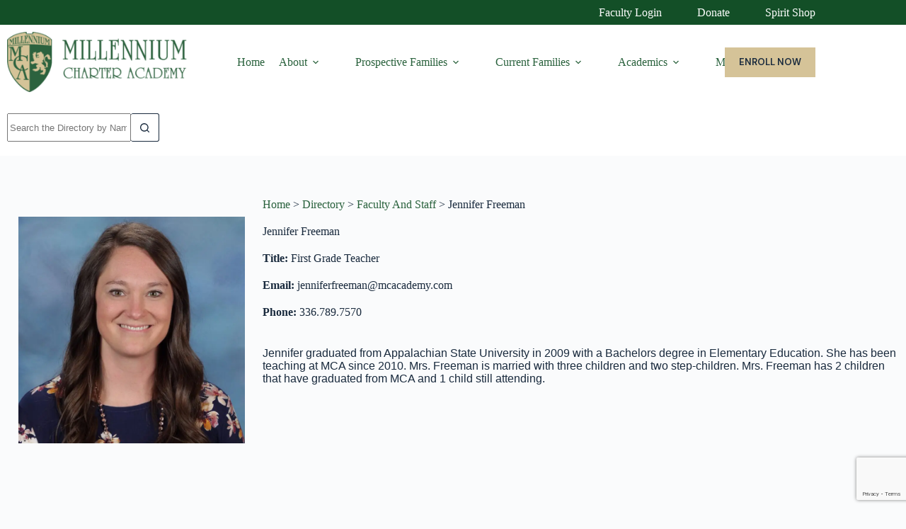

--- FILE ---
content_type: text/html; charset=UTF-8
request_url: https://www.mcacademy.com/person/jennifer-freeman/
body_size: 16082
content:
<!doctype html><html
lang=en-US><head><meta
charset="UTF-8"><meta
name="viewport" content="width=device-width, initial-scale=1, maximum-scale=5, viewport-fit=cover"><link
rel=profile href=https://gmpg.org/xfn/11><meta
name='robots' content='index, follow, max-image-preview:large, max-snippet:-1, max-video-preview:-1'><style>img:is([sizes="auto" i], [sizes^="auto," i]) { contain-intrinsic-size: 3000px 1500px }</style><title>Jennifer Freeman - Millennium Charter Academy</title><link
rel=canonical href=https://www.mcacademy.com/person/jennifer-freeman/ ><meta
property="og:locale" content="en_US"><meta
property="og:type" content="article"><meta
property="og:title" content="Jennifer Freeman - Millennium Charter Academy"><meta
property="og:description" content="Jennifer graduated from Appalachian State University in 2009 with a Bachelors degree in Elementary Education. She has been teaching at MCA since 2010. Mrs. Freeman is married with three children and two step-children. Mrs. Freeman has 2 children that have graduated from MCA and 1 child still attending. "><meta
property="og:url" content="https://www.mcacademy.com/person/jennifer-freeman/"><meta
property="og:site_name" content="Millennium Charter Academy"><meta
property="article:modified_time" content="2023-09-22T17:44:54+00:00"><meta
property="og:image" content="https://www.mcacademy.com/app/uploads/2023/08/0633.jpg"><meta
property="og:image:width" content="864"><meta
property="og:image:height" content="1080"><meta
property="og:image:type" content="image/jpeg"><meta
name="twitter:card" content="summary_large_image"><meta
name="twitter:label1" content="Est. reading time"><meta
name="twitter:data1" content="1 minute"> <script type=application/ld+json class=yoast-schema-graph>{"@context":"https://schema.org","@graph":[{"@type":"WebPage","@id":"https://www.mcacademy.com/person/jennifer-freeman/","url":"https://www.mcacademy.com/person/jennifer-freeman/","name":"Jennifer Freeman - Millennium Charter Academy","isPartOf":{"@id":"https://www.mcacademy.com/#website"},"primaryImageOfPage":{"@id":"https://www.mcacademy.com/person/jennifer-freeman/#primaryimage"},"image":{"@id":"https://www.mcacademy.com/person/jennifer-freeman/#primaryimage"},"thumbnailUrl":"https://www.mcacademy.com/app/uploads/2023/08/0633.jpg","datePublished":"2023-08-11T16:05:23+00:00","dateModified":"2023-09-22T17:44:54+00:00","breadcrumb":{"@id":"https://www.mcacademy.com/person/jennifer-freeman/#breadcrumb"},"inLanguage":"en-US","potentialAction":[{"@type":"ReadAction","target":["https://www.mcacademy.com/person/jennifer-freeman/"]}]},{"@type":"ImageObject","inLanguage":"en-US","@id":"https://www.mcacademy.com/person/jennifer-freeman/#primaryimage","url":"https://www.mcacademy.com/app/uploads/2023/08/0633.jpg","contentUrl":"https://www.mcacademy.com/app/uploads/2023/08/0633.jpg","width":864,"height":1080},{"@type":"BreadcrumbList","@id":"https://www.mcacademy.com/person/jennifer-freeman/#breadcrumb","itemListElement":[{"@type":"ListItem","position":1,"name":"Home","item":"https://www.mcacademy.com/"},{"@type":"ListItem","position":2,"name":"Directory","item":"https://www.mcacademy.com/person/"},{"@type":"ListItem","position":3,"name":"Faculty And Staff","item":"https://www.mcacademy.com/directory/faculty-and-staff/"},{"@type":"ListItem","position":4,"name":"Jennifer Freeman"}]},{"@type":"WebSite","@id":"https://www.mcacademy.com/#website","url":"https://www.mcacademy.com/","name":"Millennium Charter Academy","description":"","publisher":{"@id":"https://www.mcacademy.com/#organization"},"potentialAction":[{"@type":"SearchAction","target":{"@type":"EntryPoint","urlTemplate":"https://www.mcacademy.com/?s={search_term_string}"},"query-input":{"@type":"PropertyValueSpecification","valueRequired":true,"valueName":"search_term_string"}}],"inLanguage":"en-US"},{"@type":"Organization","@id":"https://www.mcacademy.com/#organization","name":"Millennium Charter Academy","url":"https://www.mcacademy.com/","logo":{"@type":"ImageObject","inLanguage":"en-US","@id":"https://www.mcacademy.com/#/schema/logo/image/","url":"https://www.mcacademy.com/app/uploads/2023/07/logo-light-8.png","contentUrl":"https://www.mcacademy.com/app/uploads/2023/07/logo-light-8.png","width":2320,"height":774,"caption":"Millennium Charter Academy"},"image":{"@id":"https://www.mcacademy.com/#/schema/logo/image/"}}]}</script> <link
rel=dns-prefetch href=//www.mcacademy.com><link
rel=dns-prefetch href=//www.google.com><link
rel=dns-prefetch href=//fonts.googleapis.com><link
rel=dns-prefetch href=//use.fontawesome.com><link
rel=alternate type=application/rss+xml title="Millennium Charter Academy &raquo; Feed" href=https://www.mcacademy.com/feed/ ><link
rel=stylesheet href="https://www.mcacademy.com/?w3tc_minify=d1957.css" media=all><style id=font-awesome-svg-styles-default-inline-css>/*<![CDATA[*/.svg-inline--fa {
  display: inline-block;
  height: 1em;
  overflow: visible;
  vertical-align: -.125em;
}/*]]>*/</style><link
rel=stylesheet href="https://www.mcacademy.com/?w3tc_minify=e5cbb.css" media=all><style id=font-awesome-svg-styles-inline-css>.wp-block-font-awesome-icon svg::before,
   .wp-rich-text-font-awesome-icon svg::before {content: unset;}</style><style id=global-styles-inline-css>/*<![CDATA[*/:root{--wp--preset--aspect-ratio--square: 1;--wp--preset--aspect-ratio--4-3: 4/3;--wp--preset--aspect-ratio--3-4: 3/4;--wp--preset--aspect-ratio--3-2: 3/2;--wp--preset--aspect-ratio--2-3: 2/3;--wp--preset--aspect-ratio--16-9: 16/9;--wp--preset--aspect-ratio--9-16: 9/16;--wp--preset--color--black: #000000;--wp--preset--color--cyan-bluish-gray: #abb8c3;--wp--preset--color--white: #ffffff;--wp--preset--color--pale-pink: #f78da7;--wp--preset--color--vivid-red: #cf2e2e;--wp--preset--color--luminous-vivid-orange: #ff6900;--wp--preset--color--luminous-vivid-amber: #fcb900;--wp--preset--color--light-green-cyan: #7bdcb5;--wp--preset--color--vivid-green-cyan: #00d084;--wp--preset--color--pale-cyan-blue: #8ed1fc;--wp--preset--color--vivid-cyan-blue: #0693e3;--wp--preset--color--vivid-purple: #9b51e0;--wp--preset--color--palette-color-1: var(--theme-palette-color-1, #29613c);--wp--preset--color--palette-color-2: var(--theme-palette-color-2, #134f27);--wp--preset--color--palette-color-3: var(--theme-palette-color-3, #ffffff);--wp--preset--color--palette-color-4: var(--theme-palette-color-4, #192a3d);--wp--preset--color--palette-color-5: var(--theme-palette-color-5, #e1e8ed);--wp--preset--color--palette-color-6: var(--theme-palette-color-6, #f2f5f7);--wp--preset--color--palette-color-7: var(--theme-palette-color-7, #FAFBFC);--wp--preset--color--palette-color-8: var(--theme-palette-color-8, #d5c398);--wp--preset--gradient--vivid-cyan-blue-to-vivid-purple: linear-gradient(135deg,rgba(6,147,227,1) 0%,rgb(155,81,224) 100%);--wp--preset--gradient--light-green-cyan-to-vivid-green-cyan: linear-gradient(135deg,rgb(122,220,180) 0%,rgb(0,208,130) 100%);--wp--preset--gradient--luminous-vivid-amber-to-luminous-vivid-orange: linear-gradient(135deg,rgba(252,185,0,1) 0%,rgba(255,105,0,1) 100%);--wp--preset--gradient--luminous-vivid-orange-to-vivid-red: linear-gradient(135deg,rgba(255,105,0,1) 0%,rgb(207,46,46) 100%);--wp--preset--gradient--very-light-gray-to-cyan-bluish-gray: linear-gradient(135deg,rgb(238,238,238) 0%,rgb(169,184,195) 100%);--wp--preset--gradient--cool-to-warm-spectrum: linear-gradient(135deg,rgb(74,234,220) 0%,rgb(151,120,209) 20%,rgb(207,42,186) 40%,rgb(238,44,130) 60%,rgb(251,105,98) 80%,rgb(254,248,76) 100%);--wp--preset--gradient--blush-light-purple: linear-gradient(135deg,rgb(255,206,236) 0%,rgb(152,150,240) 100%);--wp--preset--gradient--blush-bordeaux: linear-gradient(135deg,rgb(254,205,165) 0%,rgb(254,45,45) 50%,rgb(107,0,62) 100%);--wp--preset--gradient--luminous-dusk: linear-gradient(135deg,rgb(255,203,112) 0%,rgb(199,81,192) 50%,rgb(65,88,208) 100%);--wp--preset--gradient--pale-ocean: linear-gradient(135deg,rgb(255,245,203) 0%,rgb(182,227,212) 50%,rgb(51,167,181) 100%);--wp--preset--gradient--electric-grass: linear-gradient(135deg,rgb(202,248,128) 0%,rgb(113,206,126) 100%);--wp--preset--gradient--midnight: linear-gradient(135deg,rgb(2,3,129) 0%,rgb(40,116,252) 100%);--wp--preset--gradient--juicy-peach: linear-gradient(to right, #ffecd2 0%, #fcb69f 100%);--wp--preset--gradient--young-passion: linear-gradient(to right, #ff8177 0%, #ff867a 0%, #ff8c7f 21%, #f99185 52%, #cf556c 78%, #b12a5b 100%);--wp--preset--gradient--true-sunset: linear-gradient(to right, #fa709a 0%, #fee140 100%);--wp--preset--gradient--morpheus-den: linear-gradient(to top, #30cfd0 0%, #330867 100%);--wp--preset--gradient--plum-plate: linear-gradient(135deg, #667eea 0%, #764ba2 100%);--wp--preset--gradient--aqua-splash: linear-gradient(15deg, #13547a 0%, #80d0c7 100%);--wp--preset--gradient--love-kiss: linear-gradient(to top, #ff0844 0%, #ffb199 100%);--wp--preset--gradient--new-retrowave: linear-gradient(to top, #3b41c5 0%, #a981bb 49%, #ffc8a9 100%);--wp--preset--gradient--plum-bath: linear-gradient(to top, #cc208e 0%, #6713d2 100%);--wp--preset--gradient--high-flight: linear-gradient(to right, #0acffe 0%, #495aff 100%);--wp--preset--gradient--teen-party: linear-gradient(-225deg, #FF057C 0%, #8D0B93 50%, #321575 100%);--wp--preset--gradient--fabled-sunset: linear-gradient(-225deg, #231557 0%, #44107A 29%, #FF1361 67%, #FFF800 100%);--wp--preset--gradient--arielle-smile: radial-gradient(circle 248px at center, #16d9e3 0%, #30c7ec 47%, #46aef7 100%);--wp--preset--gradient--itmeo-branding: linear-gradient(180deg, #2af598 0%, #009efd 100%);--wp--preset--gradient--deep-blue: linear-gradient(to right, #6a11cb 0%, #2575fc 100%);--wp--preset--gradient--strong-bliss: linear-gradient(to right, #f78ca0 0%, #f9748f 19%, #fd868c 60%, #fe9a8b 100%);--wp--preset--gradient--sweet-period: linear-gradient(to top, #3f51b1 0%, #5a55ae 13%, #7b5fac 25%, #8f6aae 38%, #a86aa4 50%, #cc6b8e 62%, #f18271 75%, #f3a469 87%, #f7c978 100%);--wp--preset--gradient--purple-division: linear-gradient(to top, #7028e4 0%, #e5b2ca 100%);--wp--preset--gradient--cold-evening: linear-gradient(to top, #0c3483 0%, #a2b6df 100%, #6b8cce 100%, #a2b6df 100%);--wp--preset--gradient--mountain-rock: linear-gradient(to right, #868f96 0%, #596164 100%);--wp--preset--gradient--desert-hump: linear-gradient(to top, #c79081 0%, #dfa579 100%);--wp--preset--gradient--ethernal-constance: linear-gradient(to top, #09203f 0%, #537895 100%);--wp--preset--gradient--happy-memories: linear-gradient(-60deg, #ff5858 0%, #f09819 100%);--wp--preset--gradient--grown-early: linear-gradient(to top, #0ba360 0%, #3cba92 100%);--wp--preset--gradient--morning-salad: linear-gradient(-225deg, #B7F8DB 0%, #50A7C2 100%);--wp--preset--gradient--night-call: linear-gradient(-225deg, #AC32E4 0%, #7918F2 48%, #4801FF 100%);--wp--preset--gradient--mind-crawl: linear-gradient(-225deg, #473B7B 0%, #3584A7 51%, #30D2BE 100%);--wp--preset--gradient--angel-care: linear-gradient(-225deg, #FFE29F 0%, #FFA99F 48%, #FF719A 100%);--wp--preset--gradient--juicy-cake: linear-gradient(to top, #e14fad 0%, #f9d423 100%);--wp--preset--gradient--rich-metal: linear-gradient(to right, #d7d2cc 0%, #304352 100%);--wp--preset--gradient--mole-hall: linear-gradient(-20deg, #616161 0%, #9bc5c3 100%);--wp--preset--gradient--cloudy-knoxville: linear-gradient(120deg, #fdfbfb 0%, #ebedee 100%);--wp--preset--gradient--soft-grass: linear-gradient(to top, #c1dfc4 0%, #deecdd 100%);--wp--preset--gradient--saint-petersburg: linear-gradient(135deg, #f5f7fa 0%, #c3cfe2 100%);--wp--preset--gradient--everlasting-sky: linear-gradient(135deg, #fdfcfb 0%, #e2d1c3 100%);--wp--preset--gradient--kind-steel: linear-gradient(-20deg, #e9defa 0%, #fbfcdb 100%);--wp--preset--gradient--over-sun: linear-gradient(60deg, #abecd6 0%, #fbed96 100%);--wp--preset--gradient--premium-white: linear-gradient(to top, #d5d4d0 0%, #d5d4d0 1%, #eeeeec 31%, #efeeec 75%, #e9e9e7 100%);--wp--preset--gradient--clean-mirror: linear-gradient(45deg, #93a5cf 0%, #e4efe9 100%);--wp--preset--gradient--wild-apple: linear-gradient(to top, #d299c2 0%, #fef9d7 100%);--wp--preset--gradient--snow-again: linear-gradient(to top, #e6e9f0 0%, #eef1f5 100%);--wp--preset--gradient--confident-cloud: linear-gradient(to top, #dad4ec 0%, #dad4ec 1%, #f3e7e9 100%);--wp--preset--gradient--glass-water: linear-gradient(to top, #dfe9f3 0%, white 100%);--wp--preset--gradient--perfect-white: linear-gradient(-225deg, #E3FDF5 0%, #FFE6FA 100%);--wp--preset--font-size--small: 13px;--wp--preset--font-size--medium: 20px;--wp--preset--font-size--large: clamp(22px, 1.375rem + ((1vw - 3.2px) * 0.625), 30px);--wp--preset--font-size--x-large: clamp(30px, 1.875rem + ((1vw - 3.2px) * 1.563), 50px);--wp--preset--font-size--xx-large: clamp(45px, 2.813rem + ((1vw - 3.2px) * 2.734), 80px);--wp--preset--spacing--20: 0.44rem;--wp--preset--spacing--30: 0.67rem;--wp--preset--spacing--40: 1rem;--wp--preset--spacing--50: 1.5rem;--wp--preset--spacing--60: 2.25rem;--wp--preset--spacing--70: 3.38rem;--wp--preset--spacing--80: 5.06rem;--wp--preset--shadow--natural: 6px 6px 9px rgba(0, 0, 0, 0.2);--wp--preset--shadow--deep: 12px 12px 50px rgba(0, 0, 0, 0.4);--wp--preset--shadow--sharp: 6px 6px 0px rgba(0, 0, 0, 0.2);--wp--preset--shadow--outlined: 6px 6px 0px -3px rgba(255, 255, 255, 1), 6px 6px rgba(0, 0, 0, 1);--wp--preset--shadow--crisp: 6px 6px 0px rgba(0, 0, 0, 1);}:root { --wp--style--global--content-size: var(--theme-block-max-width);--wp--style--global--wide-size: var(--theme-block-wide-max-width); }:where(body) { margin: 0; }.wp-site-blocks > .alignleft { float: left; margin-right: 2em; }.wp-site-blocks > .alignright { float: right; margin-left: 2em; }.wp-site-blocks > .aligncenter { justify-content: center; margin-left: auto; margin-right: auto; }:where(.wp-site-blocks) > * { margin-block-start: var(--theme-content-spacing); margin-block-end: 0; }:where(.wp-site-blocks) > :first-child { margin-block-start: 0; }:where(.wp-site-blocks) > :last-child { margin-block-end: 0; }:root { --wp--style--block-gap: var(--theme-content-spacing); }:root :where(.is-layout-flow) > :first-child{margin-block-start: 0;}:root :where(.is-layout-flow) > :last-child{margin-block-end: 0;}:root :where(.is-layout-flow) > *{margin-block-start: var(--theme-content-spacing);margin-block-end: 0;}:root :where(.is-layout-constrained) > :first-child{margin-block-start: 0;}:root :where(.is-layout-constrained) > :last-child{margin-block-end: 0;}:root :where(.is-layout-constrained) > *{margin-block-start: var(--theme-content-spacing);margin-block-end: 0;}:root :where(.is-layout-flex){gap: var(--theme-content-spacing);}:root :where(.is-layout-grid){gap: var(--theme-content-spacing);}.is-layout-flow > .alignleft{float: left;margin-inline-start: 0;margin-inline-end: 2em;}.is-layout-flow > .alignright{float: right;margin-inline-start: 2em;margin-inline-end: 0;}.is-layout-flow > .aligncenter{margin-left: auto !important;margin-right: auto !important;}.is-layout-constrained > .alignleft{float: left;margin-inline-start: 0;margin-inline-end: 2em;}.is-layout-constrained > .alignright{float: right;margin-inline-start: 2em;margin-inline-end: 0;}.is-layout-constrained > .aligncenter{margin-left: auto !important;margin-right: auto !important;}.is-layout-constrained > :where(:not(.alignleft):not(.alignright):not(.alignfull)){max-width: var(--wp--style--global--content-size);margin-left: auto !important;margin-right: auto !important;}.is-layout-constrained > .alignwide{max-width: var(--wp--style--global--wide-size);}body .is-layout-flex{display: flex;}.is-layout-flex{flex-wrap: wrap;align-items: center;}.is-layout-flex > :is(*, div){margin: 0;}body .is-layout-grid{display: grid;}.is-layout-grid > :is(*, div){margin: 0;}body{padding-top: 0px;padding-right: 0px;padding-bottom: 0px;padding-left: 0px;}.has-black-color{color: var(--wp--preset--color--black) !important;}.has-cyan-bluish-gray-color{color: var(--wp--preset--color--cyan-bluish-gray) !important;}.has-white-color{color: var(--wp--preset--color--white) !important;}.has-pale-pink-color{color: var(--wp--preset--color--pale-pink) !important;}.has-vivid-red-color{color: var(--wp--preset--color--vivid-red) !important;}.has-luminous-vivid-orange-color{color: var(--wp--preset--color--luminous-vivid-orange) !important;}.has-luminous-vivid-amber-color{color: var(--wp--preset--color--luminous-vivid-amber) !important;}.has-light-green-cyan-color{color: var(--wp--preset--color--light-green-cyan) !important;}.has-vivid-green-cyan-color{color: var(--wp--preset--color--vivid-green-cyan) !important;}.has-pale-cyan-blue-color{color: var(--wp--preset--color--pale-cyan-blue) !important;}.has-vivid-cyan-blue-color{color: var(--wp--preset--color--vivid-cyan-blue) !important;}.has-vivid-purple-color{color: var(--wp--preset--color--vivid-purple) !important;}.has-palette-color-1-color{color: var(--wp--preset--color--palette-color-1) !important;}.has-palette-color-2-color{color: var(--wp--preset--color--palette-color-2) !important;}.has-palette-color-3-color{color: var(--wp--preset--color--palette-color-3) !important;}.has-palette-color-4-color{color: var(--wp--preset--color--palette-color-4) !important;}.has-palette-color-5-color{color: var(--wp--preset--color--palette-color-5) !important;}.has-palette-color-6-color{color: var(--wp--preset--color--palette-color-6) !important;}.has-palette-color-7-color{color: var(--wp--preset--color--palette-color-7) !important;}.has-palette-color-8-color{color: var(--wp--preset--color--palette-color-8) !important;}.has-black-background-color{background-color: var(--wp--preset--color--black) !important;}.has-cyan-bluish-gray-background-color{background-color: var(--wp--preset--color--cyan-bluish-gray) !important;}.has-white-background-color{background-color: var(--wp--preset--color--white) !important;}.has-pale-pink-background-color{background-color: var(--wp--preset--color--pale-pink) !important;}.has-vivid-red-background-color{background-color: var(--wp--preset--color--vivid-red) !important;}.has-luminous-vivid-orange-background-color{background-color: var(--wp--preset--color--luminous-vivid-orange) !important;}.has-luminous-vivid-amber-background-color{background-color: var(--wp--preset--color--luminous-vivid-amber) !important;}.has-light-green-cyan-background-color{background-color: var(--wp--preset--color--light-green-cyan) !important;}.has-vivid-green-cyan-background-color{background-color: var(--wp--preset--color--vivid-green-cyan) !important;}.has-pale-cyan-blue-background-color{background-color: var(--wp--preset--color--pale-cyan-blue) !important;}.has-vivid-cyan-blue-background-color{background-color: var(--wp--preset--color--vivid-cyan-blue) !important;}.has-vivid-purple-background-color{background-color: var(--wp--preset--color--vivid-purple) !important;}.has-palette-color-1-background-color{background-color: var(--wp--preset--color--palette-color-1) !important;}.has-palette-color-2-background-color{background-color: var(--wp--preset--color--palette-color-2) !important;}.has-palette-color-3-background-color{background-color: var(--wp--preset--color--palette-color-3) !important;}.has-palette-color-4-background-color{background-color: var(--wp--preset--color--palette-color-4) !important;}.has-palette-color-5-background-color{background-color: var(--wp--preset--color--palette-color-5) !important;}.has-palette-color-6-background-color{background-color: var(--wp--preset--color--palette-color-6) !important;}.has-palette-color-7-background-color{background-color: var(--wp--preset--color--palette-color-7) !important;}.has-palette-color-8-background-color{background-color: var(--wp--preset--color--palette-color-8) !important;}.has-black-border-color{border-color: var(--wp--preset--color--black) !important;}.has-cyan-bluish-gray-border-color{border-color: var(--wp--preset--color--cyan-bluish-gray) !important;}.has-white-border-color{border-color: var(--wp--preset--color--white) !important;}.has-pale-pink-border-color{border-color: var(--wp--preset--color--pale-pink) !important;}.has-vivid-red-border-color{border-color: var(--wp--preset--color--vivid-red) !important;}.has-luminous-vivid-orange-border-color{border-color: var(--wp--preset--color--luminous-vivid-orange) !important;}.has-luminous-vivid-amber-border-color{border-color: var(--wp--preset--color--luminous-vivid-amber) !important;}.has-light-green-cyan-border-color{border-color: var(--wp--preset--color--light-green-cyan) !important;}.has-vivid-green-cyan-border-color{border-color: var(--wp--preset--color--vivid-green-cyan) !important;}.has-pale-cyan-blue-border-color{border-color: var(--wp--preset--color--pale-cyan-blue) !important;}.has-vivid-cyan-blue-border-color{border-color: var(--wp--preset--color--vivid-cyan-blue) !important;}.has-vivid-purple-border-color{border-color: var(--wp--preset--color--vivid-purple) !important;}.has-palette-color-1-border-color{border-color: var(--wp--preset--color--palette-color-1) !important;}.has-palette-color-2-border-color{border-color: var(--wp--preset--color--palette-color-2) !important;}.has-palette-color-3-border-color{border-color: var(--wp--preset--color--palette-color-3) !important;}.has-palette-color-4-border-color{border-color: var(--wp--preset--color--palette-color-4) !important;}.has-palette-color-5-border-color{border-color: var(--wp--preset--color--palette-color-5) !important;}.has-palette-color-6-border-color{border-color: var(--wp--preset--color--palette-color-6) !important;}.has-palette-color-7-border-color{border-color: var(--wp--preset--color--palette-color-7) !important;}.has-palette-color-8-border-color{border-color: var(--wp--preset--color--palette-color-8) !important;}.has-vivid-cyan-blue-to-vivid-purple-gradient-background{background: var(--wp--preset--gradient--vivid-cyan-blue-to-vivid-purple) !important;}.has-light-green-cyan-to-vivid-green-cyan-gradient-background{background: var(--wp--preset--gradient--light-green-cyan-to-vivid-green-cyan) !important;}.has-luminous-vivid-amber-to-luminous-vivid-orange-gradient-background{background: var(--wp--preset--gradient--luminous-vivid-amber-to-luminous-vivid-orange) !important;}.has-luminous-vivid-orange-to-vivid-red-gradient-background{background: var(--wp--preset--gradient--luminous-vivid-orange-to-vivid-red) !important;}.has-very-light-gray-to-cyan-bluish-gray-gradient-background{background: var(--wp--preset--gradient--very-light-gray-to-cyan-bluish-gray) !important;}.has-cool-to-warm-spectrum-gradient-background{background: var(--wp--preset--gradient--cool-to-warm-spectrum) !important;}.has-blush-light-purple-gradient-background{background: var(--wp--preset--gradient--blush-light-purple) !important;}.has-blush-bordeaux-gradient-background{background: var(--wp--preset--gradient--blush-bordeaux) !important;}.has-luminous-dusk-gradient-background{background: var(--wp--preset--gradient--luminous-dusk) !important;}.has-pale-ocean-gradient-background{background: var(--wp--preset--gradient--pale-ocean) !important;}.has-electric-grass-gradient-background{background: var(--wp--preset--gradient--electric-grass) !important;}.has-midnight-gradient-background{background: var(--wp--preset--gradient--midnight) !important;}.has-juicy-peach-gradient-background{background: var(--wp--preset--gradient--juicy-peach) !important;}.has-young-passion-gradient-background{background: var(--wp--preset--gradient--young-passion) !important;}.has-true-sunset-gradient-background{background: var(--wp--preset--gradient--true-sunset) !important;}.has-morpheus-den-gradient-background{background: var(--wp--preset--gradient--morpheus-den) !important;}.has-plum-plate-gradient-background{background: var(--wp--preset--gradient--plum-plate) !important;}.has-aqua-splash-gradient-background{background: var(--wp--preset--gradient--aqua-splash) !important;}.has-love-kiss-gradient-background{background: var(--wp--preset--gradient--love-kiss) !important;}.has-new-retrowave-gradient-background{background: var(--wp--preset--gradient--new-retrowave) !important;}.has-plum-bath-gradient-background{background: var(--wp--preset--gradient--plum-bath) !important;}.has-high-flight-gradient-background{background: var(--wp--preset--gradient--high-flight) !important;}.has-teen-party-gradient-background{background: var(--wp--preset--gradient--teen-party) !important;}.has-fabled-sunset-gradient-background{background: var(--wp--preset--gradient--fabled-sunset) !important;}.has-arielle-smile-gradient-background{background: var(--wp--preset--gradient--arielle-smile) !important;}.has-itmeo-branding-gradient-background{background: var(--wp--preset--gradient--itmeo-branding) !important;}.has-deep-blue-gradient-background{background: var(--wp--preset--gradient--deep-blue) !important;}.has-strong-bliss-gradient-background{background: var(--wp--preset--gradient--strong-bliss) !important;}.has-sweet-period-gradient-background{background: var(--wp--preset--gradient--sweet-period) !important;}.has-purple-division-gradient-background{background: var(--wp--preset--gradient--purple-division) !important;}.has-cold-evening-gradient-background{background: var(--wp--preset--gradient--cold-evening) !important;}.has-mountain-rock-gradient-background{background: var(--wp--preset--gradient--mountain-rock) !important;}.has-desert-hump-gradient-background{background: var(--wp--preset--gradient--desert-hump) !important;}.has-ethernal-constance-gradient-background{background: var(--wp--preset--gradient--ethernal-constance) !important;}.has-happy-memories-gradient-background{background: var(--wp--preset--gradient--happy-memories) !important;}.has-grown-early-gradient-background{background: var(--wp--preset--gradient--grown-early) !important;}.has-morning-salad-gradient-background{background: var(--wp--preset--gradient--morning-salad) !important;}.has-night-call-gradient-background{background: var(--wp--preset--gradient--night-call) !important;}.has-mind-crawl-gradient-background{background: var(--wp--preset--gradient--mind-crawl) !important;}.has-angel-care-gradient-background{background: var(--wp--preset--gradient--angel-care) !important;}.has-juicy-cake-gradient-background{background: var(--wp--preset--gradient--juicy-cake) !important;}.has-rich-metal-gradient-background{background: var(--wp--preset--gradient--rich-metal) !important;}.has-mole-hall-gradient-background{background: var(--wp--preset--gradient--mole-hall) !important;}.has-cloudy-knoxville-gradient-background{background: var(--wp--preset--gradient--cloudy-knoxville) !important;}.has-soft-grass-gradient-background{background: var(--wp--preset--gradient--soft-grass) !important;}.has-saint-petersburg-gradient-background{background: var(--wp--preset--gradient--saint-petersburg) !important;}.has-everlasting-sky-gradient-background{background: var(--wp--preset--gradient--everlasting-sky) !important;}.has-kind-steel-gradient-background{background: var(--wp--preset--gradient--kind-steel) !important;}.has-over-sun-gradient-background{background: var(--wp--preset--gradient--over-sun) !important;}.has-premium-white-gradient-background{background: var(--wp--preset--gradient--premium-white) !important;}.has-clean-mirror-gradient-background{background: var(--wp--preset--gradient--clean-mirror) !important;}.has-wild-apple-gradient-background{background: var(--wp--preset--gradient--wild-apple) !important;}.has-snow-again-gradient-background{background: var(--wp--preset--gradient--snow-again) !important;}.has-confident-cloud-gradient-background{background: var(--wp--preset--gradient--confident-cloud) !important;}.has-glass-water-gradient-background{background: var(--wp--preset--gradient--glass-water) !important;}.has-perfect-white-gradient-background{background: var(--wp--preset--gradient--perfect-white) !important;}.has-small-font-size{font-size: var(--wp--preset--font-size--small) !important;}.has-medium-font-size{font-size: var(--wp--preset--font-size--medium) !important;}.has-large-font-size{font-size: var(--wp--preset--font-size--large) !important;}.has-x-large-font-size{font-size: var(--wp--preset--font-size--x-large) !important;}.has-xx-large-font-size{font-size: var(--wp--preset--font-size--xx-large) !important;}
:root :where(.wp-block-pullquote){font-size: clamp(0.984em, 0.984rem + ((1vw - 0.2em) * 0.645), 1.5em);line-height: 1.6;}/*]]>*/</style><link
rel=stylesheet href="https://www.mcacademy.com/?w3tc_minify=9e06f.css" media=all><link
rel=stylesheet id=blocksy-fonts-font-source-google-css href='https://fonts.googleapis.com/css2?family=DM%20Sans:wght@400;500;600;700&#038;family=EB%20Garamond:wght@400&#038;display=swap' media=all><link
rel=stylesheet href="https://www.mcacademy.com/?w3tc_minify=621ff.css" media=all><link
rel=stylesheet id=font-awesome-official-css href=https://use.fontawesome.com/releases/v6.4.0/css/all.css media=all integrity=sha384-iw3OoTErCYJJB9mCa8LNS2hbsQ7M3C0EpIsO/H5+EGAkPGc6rk+V8i04oW/K5xq0 crossorigin=anonymous><link
rel=stylesheet href="https://www.mcacademy.com/?w3tc_minify=1533b.css" media=all><link
rel=stylesheet id=font-awesome-official-v4shim-css href=https://use.fontawesome.com/releases/v6.4.0/css/v4-shims.css media=all integrity=sha384-TjXU13dTMPo+5ZlOUI1IGXvpmajjoetPqbUJqTx+uZ1bGwylKHNEItuVe/mg/H6l crossorigin=anonymous> <script src="https://www.mcacademy.com/?w3tc_minify=16159.js"></script> <link
rel=https://api.w.org/ href=https://www.mcacademy.com/wp-json/ ><link
rel=alternate title=JSON type=application/json href=https://www.mcacademy.com/wp-json/wp/v2/person/849><link
rel=EditURI type=application/rsd+xml title=RSD href=https://www.mcacademy.com/wp/xmlrpc.php?rsd><meta
name="generator" content="WordPress 6.8.3"><link
rel=shortlink href='https://www.mcacademy.com/?p=849'><link
rel=alternate title="oEmbed (JSON)" type=application/json+oembed href="https://www.mcacademy.com/wp-json/oembed/1.0/embed?url=https%3A%2F%2Fwww.mcacademy.com%2Fperson%2Fjennifer-freeman%2F"><link
rel=alternate title="oEmbed (XML)" type=text/xml+oembed href="https://www.mcacademy.com/wp-json/oembed/1.0/embed?url=https%3A%2F%2Fwww.mcacademy.com%2Fperson%2Fjennifer-freeman%2F&#038;format=xml">
 <script async src="https://www.googletagmanager.com/gtag/js?id=G-DPQ2NTTSP1"></script> <script>window.dataLayer = window.dataLayer || [];
	  function gtag(){dataLayer.push(arguments);}
	  gtag('js', new Date());

	  gtag('config', "G-DPQ2NTTSP1");</script> <noscript><link
rel=stylesheet href="https://www.mcacademy.com/?w3tc_minify=f89dc.css" media=all>
</noscript>
<noscript><style>.lazyload[data-src]{display:none !important;}</style></noscript><style>.lazyload{background-image:none !important;}.lazyload:before{background-image:none !important;}</style><style id=wp-custom-css>/*<![CDATA[*/.ct-header-cta [data-size=large] {
    --buttonMinHeight: 50px;
    --button-padding: 14px 28px;
    --buttonFontSize: 16px;
}

.mw-1060 {
	max-width: 1060px !important;
}

.mw-1290 {
	max-width: 1290px !important;
}

[data-footer*="type-1"] .ct-footer [data-row*="top"] .widget-title {
    font-size: 22px;
    font-weight: bold;
}

[data-footer*="type-1"] .ct-footer [data-row*="top"] ul li {
	padding-bottom: 10px !important;
}

.ct-footer a:hover {
	text-decoration: underline !important;
}

.ct-footer div[data-row*="bottom"] a {
	text-decoration: underline !important;
}

div.disguised-links a:hover {
	text-decoration: underline !important;
}

nav#header-menu-1 {
	flex: 2;
}

.cls-1 { clip-path: none !important; }

.stroke-theme-palette-color-2 svg:last-child :is(g,path,rect,polygon,ellipse) {
	stroke: var(--theme-palette-color-2,#134f27);
}

div.ginput_stripe_creditcard {
    max-width: 512px;
}

body.single article.person figure.ct-featured-image {
		float: left;
    width: 25%;
    margin: 2%;
}

.sub-menu li.menu-item-divider {
	border-top: solid 4px var(--theme-palette-color-2);
}

.hero-height-100, .hero-height-100 .stk-block-hero__content { height: 100%; }

@media (max-width: 785px) {
div.wp-block-stackable-image.is-style-image-w-right-shadow figure.stk-img-wrapper, div.wp-block-stackable-image.is-style-image-w-left-shadow figure.stk-img-wrapper, div.is-style-image-w-right-shadow figure.stk-img-wrapper, div.is-style-image-w-left-shadow figure.stk-img-wrapper, div.is-style-image-w-right-shadow div.stk-img-wrapper, div.is-style-image-w-left-shadow div.stk-img-wrapper {
		filter: none !important;
		width: 100% !important;
	}
	
	.wp-block-columns {
		padding-left: var(--wp--preset--spacing--20) !important;
		padding-right: var(--wp-preset-spacing--20) !important;
	}
}/*]]>*/</style></head><body
class="wp-singular person-template-default single single-person postid-849 wp-custom-logo wp-embed-responsive wp-theme-blocksy wp-child-theme-mcacademycom stk--is-blocksy-theme" data-link=type-2 data-prefix=person_single data-header=byfWHx:sticky data-footer=type-1 itemscope=itemscope itemtype=https://schema.org/Blog><a
class="skip-link screen-reader-text" href=#main>Skip to content</a><div
class=ct-drawer-canvas data-location=start><div
id=offcanvas class="ct-panel ct-header" data-behaviour=modal role=dialog aria-label="Offcanvas modal" inert><div
class=ct-panel-actions>
<button
class=ct-toggle-close data-type=type-1 aria-label="Close drawer">
<svg
class=ct-icon width=12 height=12 viewBox="0 0 15 15"><path
d="M1 15a1 1 0 01-.71-.29 1 1 0 010-1.41l5.8-5.8-5.8-5.8A1 1 0 011.7.29l5.8 5.8 5.8-5.8a1 1 0 011.41 1.41l-5.8 5.8 5.8 5.8a1 1 0 01-1.41 1.41l-5.8-5.8-5.8 5.8A1 1 0 011 15z"/></svg>
</button></div><div
class=ct-panel-content data-device=desktop><div
class=ct-panel-content-inner></div></div><div
class=ct-panel-content data-device=mobile><div
class=ct-panel-content-inner><nav
class="mobile-menu menu-container has-submenu"
data-id=mobile-menu data-interaction=click data-toggle-type=type-1 data-submenu-dots=yes	aria-label="Main Menu (final)"><ul
id=menu-main-menu-final-1 class><li
class="menu-item menu-item-type-post_type menu-item-object-page menu-item-home menu-item-2205"><a
href=https://www.mcacademy.com/ class=ct-menu-link>Home</a></li>
<li
class="menu-item menu-item-type-post_type menu-item-object-page menu-item-has-children menu-item-1432"><span
class=ct-sub-menu-parent><a
href=https://www.mcacademy.com/about/our-mission-vision/ class=ct-menu-link>About</a><button
class=ct-toggle-dropdown-mobile aria-label="Expand dropdown menu" aria-haspopup=true aria-expanded=false><svg
class="ct-icon toggle-icon-1" width=15 height=15 viewBox="0 0 15 15" aria-hidden=true><path
d=M3.9,5.1l3.6,3.6l3.6-3.6l1.4,0.7l-5,5l-5-5L3.9,5.1z /></svg></button></span><ul
class=sub-menu>
<li
class="menu-item menu-item-type-post_type menu-item-object-page menu-item-1433"><a
href=https://www.mcacademy.com/about/our-mission-vision/ class=ct-menu-link>Mission &#038; Vision</a></li>
<li
class="menu-item menu-item-type-post_type menu-item-object-page menu-item-1434"><a
href=https://www.mcacademy.com/about/mcas-three-pillars/ class=ct-menu-link>Three Pillars</a></li>
<li
class="menu-item menu-item-type-post_type menu-item-object-page menu-item-617"><a
href=https://www.mcacademy.com/about/board-of-directors/ class=ct-menu-link>Board of Directors</a></li>
<li
class="menu-item menu-item-type-post_type menu-item-object-page menu-item-618"><a
href=https://www.mcacademy.com/about/employment-opportunities/ class=ct-menu-link>Employment Opportunities</a></li>
<li
class="menu-item menu-item-type-post_type menu-item-object-page menu-item-1575"><a
href=https://www.mcacademy.com/faculty-staff/ class=ct-menu-link>Faculty &#038; Staff</a></li>
<li
class="menu-item menu-item-type-post_type menu-item-object-page menu-item-1771"><a
href=https://www.mcacademy.com/about/expectations-habits/ class=ct-menu-link>Expectations &#038; Habits</a></li>
<li
class="menu-item menu-item-type-post_type menu-item-object-page menu-item-1773"><a
href=https://www.mcacademy.com/about/the-alma-mater/ class=ct-menu-link>The Alma Mater</a></li>
<li
class="menu-item menu-item-type-post_type menu-item-object-page menu-item-1772"><a
href=https://www.mcacademy.com/about/mca-pledges/ class=ct-menu-link>MCA Pledge</a></li></ul>
</li>
<li
class="menu-item menu-item-type-post_type menu-item-object-page menu-item-has-children menu-item-1469"><span
class=ct-sub-menu-parent><a
href=https://www.mcacademy.com/prospective-families/information-for-new-families/ class=ct-menu-link>Prospective Families</a><button
class=ct-toggle-dropdown-mobile aria-label="Expand dropdown menu" aria-haspopup=true aria-expanded=false><svg
class="ct-icon toggle-icon-1" width=15 height=15 viewBox="0 0 15 15" aria-hidden=true><path
d=M3.9,5.1l3.6,3.6l3.6-3.6l1.4,0.7l-5,5l-5-5L3.9,5.1z /></svg></button></span><ul
class=sub-menu>
<li
class="menu-item menu-item-type-post_type menu-item-object-page menu-item-1447"><a
href=https://www.mcacademy.com/prospective-families/admissions-enrollment-process/ class=ct-menu-link>Enrollment Process</a></li>
<li
class="menu-item menu-item-type-post_type menu-item-object-page menu-item-2011"><a
href=https://www.mcacademy.com/prospective-families/faqs/ class=ct-menu-link>FAQS</a></li>
<li
class="menu-item menu-item-type-post_type menu-item-object-page menu-item-622"><a
href=https://www.mcacademy.com/prospective-families/information-for-new-families/ class=ct-menu-link>Information for New Families</a></li>
<li
class="menu-item menu-item-type-post_type menu-item-object-page menu-item-623"><a
href=https://www.mcacademy.com/prospective-families/schedule-a-tour/ class=ct-menu-link>Schedule a Tour</a></li>
<li
class="menu-item menu-item-type-post_type menu-item-object-page menu-item-2009"><a
href=https://www.mcacademy.com/prospective-families/student-life/ class=ct-menu-link>Student Life</a></li></ul>
</li>
<li
class="menu-item menu-item-type-post_type menu-item-object-page menu-item-has-children menu-item-624"><span
class=ct-sub-menu-parent><a
href=https://www.mcacademy.com/current-families/ class=ct-menu-link>Current Families</a><button
class=ct-toggle-dropdown-mobile aria-label="Expand dropdown menu" aria-haspopup=true aria-expanded=false><svg
class="ct-icon toggle-icon-1" width=15 height=15 viewBox="0 0 15 15" aria-hidden=true><path
d=M3.9,5.1l3.6,3.6l3.6-3.6l1.4,0.7l-5,5l-5-5L3.9,5.1z /></svg></button></span><ul
class=sub-menu>
<li
class="menu-item menu-item-type-post_type menu-item-object-page menu-item-625"><a
href=https://www.mcacademy.com/current-families/academic-calendar-2023-2024/ class=ct-menu-link>Academic Calendar</a></li>
<li
class="menu-item menu-item-type-post_type menu-item-object-page menu-item-627"><a
href=https://www.mcacademy.com/current-families/forms-info/ class=ct-menu-link>Forms &#038; Information</a></li>
<li
class="menu-item menu-item-type-post_type menu-item-object-page menu-item-630"><a
href=https://www.mcacademy.com/current-families/lions-watch-before-after-school-care/ class=ct-menu-link>Lion’s Watch Before &#038; After School Care</a></li>
<li
class="menu-item menu-item-type-post_type menu-item-object-page menu-item-631"><a
href=https://www.mcacademy.com/current-families/lunch-program-information/ class=ct-menu-link>Lunch Program</a></li>
<li
class="menu-item menu-item-type-post_type menu-item-object-page menu-item-632"><a
href=https://www.mcacademy.com/current-families/mpact/ class=ct-menu-link>MPACT</a></li>
<li
class="menu-item menu-item-type-post_type menu-item-object-page menu-item-635"><a
href=https://www.mcacademy.com/current-families/pick-up-drop-off-drive-patterns/ class=ct-menu-link>Pick-Up / Drop-off Drive Patterns</a></li></ul>
</li>
<li
class="menu-item menu-item-type-post_type menu-item-object-page menu-item-has-children menu-item-636"><span
class=ct-sub-menu-parent><a
href=https://www.mcacademy.com/curriculum/ class=ct-menu-link>Academics</a><button
class=ct-toggle-dropdown-mobile aria-label="Expand dropdown menu" aria-haspopup=true aria-expanded=false><svg
class="ct-icon toggle-icon-1" width=15 height=15 viewBox="0 0 15 15" aria-hidden=true><path
d=M3.9,5.1l3.6,3.6l3.6-3.6l1.4,0.7l-5,5l-5-5L3.9,5.1z /></svg></button></span><ul
class=sub-menu>
<li
class="menu-item menu-item-type-post_type menu-item-object-page menu-item-637"><a
href=https://www.mcacademy.com/curriculum/lower-school/ class=ct-menu-link>Lower School (K &#8211; 5)</a></li>
<li
class="disabled-menu-item-divider menu-item menu-item-type-post_type menu-item-object-page menu-item-646"><a
href=https://www.mcacademy.com/curriculum/upper-school/ class=ct-menu-link>Upper School (6 &#8211; 12)</a></li>
<li
class="menu-item menu-item-type-post_type menu-item-object-page menu-item-644"><a
href=https://www.mcacademy.com/curriculum/upper-school/graduation-requirements/ class=ct-menu-link>Graduation Requirements</a></li>
<li
class="menu-item menu-item-type-custom menu-item-object-custom menu-item-1574"><a
href=https://sites.google.com/mcacademy.com/college-counseling/home class=ct-menu-link>College Counseling</a></li></ul>
</li>
<li
class="menu-item menu-item-type-post_type menu-item-object-page menu-item-has-children menu-item-648"><span
class=ct-sub-menu-parent><a
href=https://www.mcacademy.com/athletics/ class=ct-menu-link>Athletics</a><button
class=ct-toggle-dropdown-mobile aria-label="Expand dropdown menu" aria-haspopup=true aria-expanded=false><svg
class="ct-icon toggle-icon-1" width=15 height=15 viewBox="0 0 15 15" aria-hidden=true><path
d=M3.9,5.1l3.6,3.6l3.6-3.6l1.4,0.7l-5,5l-5-5L3.9,5.1z /></svg></button></span><ul
class=sub-menu>
<li
class="menu-item menu-item-type-post_type menu-item-object-page menu-item-1643"><a
href=https://www.mcacademy.com/athletics/boosters-club/ class=ct-menu-link>Boosters</a></li>
<li
class="menu-item menu-item-type-post_type menu-item-object-page menu-item-1644"><a
href=https://www.mcacademy.com/athletics/athletic-schedules/ class=ct-menu-link>Schedules</a></li></ul>
</li>
<li
class="menu-item menu-item-type-post_type menu-item-object-page menu-item-647"><a
href=https://www.mcacademy.com/arts/ class=ct-menu-link>The Arts</a></li></ul></nav></div></div></div></div><div
id=main-container><header
id=header class=ct-header data-id=byfWHx itemscope itemtype=https://schema.org/WPHeader><div
data-device=desktop><div
data-row=top data-column-set=1><div
class=ct-container><div
data-column=end data-placements=1><div
data-items=primary><nav
id=header-menu-3
class="header-menu-3 menu-container"
data-id=menu-tertiary data-interaction=hover	data-menu=type-1
data-dropdown=type-1:simple		data-responsive=no	itemscope itemtype=https://schema.org/SiteNavigationElement	aria-label="Secondary Menu"><ul
id=menu-secondary-menu class=menu><li
id=menu-item-1935 class="menu-item menu-item-type-custom menu-item-object-custom menu-item-1935"><a
href=https://sites.google.com/mcacademy.com/faculty-resources class=ct-menu-link>Faculty Login</a></li>
<li
id=menu-item-31 class="menu-item menu-item-type-post_type menu-item-object-page menu-item-31"><a
href=https://www.mcacademy.com/giving/ class=ct-menu-link>Donate</a></li>
<li
id=menu-item-35 class="menu-item menu-item-type-custom menu-item-object-custom menu-item-35"><a
href=https://mcaspirit0825.itemorder.com/shop/home/ class=ct-menu-link>Spirit Shop</a></li></ul></nav></div></div></div></div><div
class=ct-sticky-container><div
data-sticky=fade><div
data-row=middle data-column-set=2><div
class=ct-container><div
data-column=start data-placements=1><div
data-items=primary><div
class=site-branding
data-id=logo	data-logo=top	itemscope=itemscope itemtype=https://schema.org/Organization><a
href=https://www.mcacademy.com/ class=site-logo-container rel=home itemprop=url ><img
width=2320 height=774 src=[data-uri] class="sticky-logo lazyload" alt="Millennium Charter Academy" decoding=async   data-src=https://www.mcacademy.com/app/uploads/2023/07/logo-dark-8.png data-srcset="https://www.mcacademy.com/app/uploads/2023/07/logo-dark-8.png 2320w, https://www.mcacademy.com/app/uploads/2023/07/logo-dark-8-300x100.png 300w, https://www.mcacademy.com/app/uploads/2023/07/logo-dark-8-1024x342.png 1024w, https://www.mcacademy.com/app/uploads/2023/07/logo-dark-8-768x256.png 768w, https://www.mcacademy.com/app/uploads/2023/07/logo-dark-8-1536x512.png 1536w, https://www.mcacademy.com/app/uploads/2023/07/logo-dark-8-2048x683.png 2048w" data-sizes=auto data-eio-rwidth=2320 data-eio-rheight=774><noscript><img
width=2320 height=774 src=https://www.mcacademy.com/app/uploads/2023/07/logo-dark-8.png class=sticky-logo alt="Millennium Charter Academy" decoding=async srcset="https://www.mcacademy.com/app/uploads/2023/07/logo-dark-8.png 2320w, https://www.mcacademy.com/app/uploads/2023/07/logo-dark-8-300x100.png 300w, https://www.mcacademy.com/app/uploads/2023/07/logo-dark-8-1024x342.png 1024w, https://www.mcacademy.com/app/uploads/2023/07/logo-dark-8-768x256.png 768w, https://www.mcacademy.com/app/uploads/2023/07/logo-dark-8-1536x512.png 1536w, https://www.mcacademy.com/app/uploads/2023/07/logo-dark-8-2048x683.png 2048w" sizes="(max-width: 2320px) 100vw, 2320px" data-eio=l></noscript><img
width=2320 height=774 src=[data-uri] class="default-logo lazyload" alt="Millennium Charter Academy" decoding=async fetchpriority=high   data-src=https://www.mcacademy.com/app/uploads/2023/07/logo-dark-8.png data-srcset="https://www.mcacademy.com/app/uploads/2023/07/logo-dark-8.png 2320w, https://www.mcacademy.com/app/uploads/2023/07/logo-dark-8-300x100.png 300w, https://www.mcacademy.com/app/uploads/2023/07/logo-dark-8-1024x342.png 1024w, https://www.mcacademy.com/app/uploads/2023/07/logo-dark-8-768x256.png 768w, https://www.mcacademy.com/app/uploads/2023/07/logo-dark-8-1536x512.png 1536w, https://www.mcacademy.com/app/uploads/2023/07/logo-dark-8-2048x683.png 2048w" data-sizes=auto data-eio-rwidth=2320 data-eio-rheight=774><noscript><img
width=2320 height=774 src=https://www.mcacademy.com/app/uploads/2023/07/logo-dark-8.png class=default-logo alt="Millennium Charter Academy" decoding=async fetchpriority=high srcset="https://www.mcacademy.com/app/uploads/2023/07/logo-dark-8.png 2320w, https://www.mcacademy.com/app/uploads/2023/07/logo-dark-8-300x100.png 300w, https://www.mcacademy.com/app/uploads/2023/07/logo-dark-8-1024x342.png 1024w, https://www.mcacademy.com/app/uploads/2023/07/logo-dark-8-768x256.png 768w, https://www.mcacademy.com/app/uploads/2023/07/logo-dark-8-1536x512.png 1536w, https://www.mcacademy.com/app/uploads/2023/07/logo-dark-8-2048x683.png 2048w" sizes="(max-width: 2320px) 100vw, 2320px" data-eio=l></noscript></a><div
class=site-title-container>
<span
class="site-title ct-hidden-sm ct-hidden-md ct-hidden-lg" itemprop=name><a
href=https://www.mcacademy.com/ rel=home itemprop=url>Millennium Charter Academy</a></span></div></div></div></div><div
data-column=end data-placements=1><div
data-items=primary><nav
id=header-menu-1
class="header-menu-1 menu-container"
data-id=menu data-interaction=hover	data-menu=type-2:default
data-dropdown=type-1:solid	data-stretch	data-responsive=no	itemscope itemtype=https://schema.org/SiteNavigationElement	aria-label="Main Menu (final)"><ul
id=menu-main-menu-final class=menu><li
id=menu-item-2205 class="menu-item menu-item-type-post_type menu-item-object-page menu-item-home menu-item-2205"><a
href=https://www.mcacademy.com/ class=ct-menu-link>Home</a></li>
<li
id=menu-item-1432 class="menu-item menu-item-type-post_type menu-item-object-page menu-item-has-children menu-item-1432 animated-submenu-block"><a
href=https://www.mcacademy.com/about/our-mission-vision/ class=ct-menu-link>About<span
class=ct-toggle-dropdown-desktop><svg
class=ct-icon width=8 height=8 viewBox="0 0 15 15" aria-hidden=true><path
d=M2.1,3.2l5.4,5.4l5.4-5.4L15,4.3l-7.5,7.5L0,4.3L2.1,3.2z /></svg></span></a><button
class=ct-toggle-dropdown-desktop-ghost aria-label="Expand dropdown menu" aria-haspopup=true aria-expanded=false></button><ul
class=sub-menu>
<li
id=menu-item-1433 class="menu-item menu-item-type-post_type menu-item-object-page menu-item-1433"><a
href=https://www.mcacademy.com/about/our-mission-vision/ class=ct-menu-link>Mission &#038; Vision</a></li>
<li
id=menu-item-1434 class="menu-item menu-item-type-post_type menu-item-object-page menu-item-1434"><a
href=https://www.mcacademy.com/about/mcas-three-pillars/ class=ct-menu-link>Three Pillars</a></li>
<li
id=menu-item-617 class="menu-item menu-item-type-post_type menu-item-object-page menu-item-617"><a
href=https://www.mcacademy.com/about/board-of-directors/ class=ct-menu-link>Board of Directors</a></li>
<li
id=menu-item-618 class="menu-item menu-item-type-post_type menu-item-object-page menu-item-618"><a
href=https://www.mcacademy.com/about/employment-opportunities/ class=ct-menu-link>Employment Opportunities</a></li>
<li
id=menu-item-1575 class="menu-item menu-item-type-post_type menu-item-object-page menu-item-1575"><a
href=https://www.mcacademy.com/faculty-staff/ class=ct-menu-link>Faculty &#038; Staff</a></li>
<li
id=menu-item-1771 class="menu-item menu-item-type-post_type menu-item-object-page menu-item-1771"><a
href=https://www.mcacademy.com/about/expectations-habits/ class=ct-menu-link>Expectations &#038; Habits</a></li>
<li
id=menu-item-1773 class="menu-item menu-item-type-post_type menu-item-object-page menu-item-1773"><a
href=https://www.mcacademy.com/about/the-alma-mater/ class=ct-menu-link>The Alma Mater</a></li>
<li
id=menu-item-1772 class="menu-item menu-item-type-post_type menu-item-object-page menu-item-1772"><a
href=https://www.mcacademy.com/about/mca-pledges/ class=ct-menu-link>MCA Pledge</a></li></ul>
</li>
<li
id=menu-item-1469 class="menu-item menu-item-type-post_type menu-item-object-page menu-item-has-children menu-item-1469 animated-submenu-block"><a
href=https://www.mcacademy.com/prospective-families/information-for-new-families/ class=ct-menu-link>Prospective Families<span
class=ct-toggle-dropdown-desktop><svg
class=ct-icon width=8 height=8 viewBox="0 0 15 15" aria-hidden=true><path
d=M2.1,3.2l5.4,5.4l5.4-5.4L15,4.3l-7.5,7.5L0,4.3L2.1,3.2z /></svg></span></a><button
class=ct-toggle-dropdown-desktop-ghost aria-label="Expand dropdown menu" aria-haspopup=true aria-expanded=false></button><ul
class=sub-menu>
<li
id=menu-item-1447 class="menu-item menu-item-type-post_type menu-item-object-page menu-item-1447"><a
href=https://www.mcacademy.com/prospective-families/admissions-enrollment-process/ class=ct-menu-link>Enrollment Process</a></li>
<li
id=menu-item-2011 class="menu-item menu-item-type-post_type menu-item-object-page menu-item-2011"><a
href=https://www.mcacademy.com/prospective-families/faqs/ class=ct-menu-link>FAQS</a></li>
<li
id=menu-item-622 class="menu-item menu-item-type-post_type menu-item-object-page menu-item-622"><a
href=https://www.mcacademy.com/prospective-families/information-for-new-families/ class=ct-menu-link>Information for New Families</a></li>
<li
id=menu-item-623 class="menu-item menu-item-type-post_type menu-item-object-page menu-item-623"><a
href=https://www.mcacademy.com/prospective-families/schedule-a-tour/ class=ct-menu-link>Schedule a Tour</a></li>
<li
id=menu-item-2009 class="menu-item menu-item-type-post_type menu-item-object-page menu-item-2009"><a
href=https://www.mcacademy.com/prospective-families/student-life/ class=ct-menu-link>Student Life</a></li></ul>
</li>
<li
id=menu-item-624 class="menu-item menu-item-type-post_type menu-item-object-page menu-item-has-children menu-item-624 animated-submenu-block"><a
href=https://www.mcacademy.com/current-families/ class=ct-menu-link>Current Families<span
class=ct-toggle-dropdown-desktop><svg
class=ct-icon width=8 height=8 viewBox="0 0 15 15" aria-hidden=true><path
d=M2.1,3.2l5.4,5.4l5.4-5.4L15,4.3l-7.5,7.5L0,4.3L2.1,3.2z /></svg></span></a><button
class=ct-toggle-dropdown-desktop-ghost aria-label="Expand dropdown menu" aria-haspopup=true aria-expanded=false></button><ul
class=sub-menu>
<li
id=menu-item-625 class="menu-item menu-item-type-post_type menu-item-object-page menu-item-625"><a
href=https://www.mcacademy.com/current-families/academic-calendar-2023-2024/ class=ct-menu-link>Academic Calendar</a></li>
<li
id=menu-item-627 class="menu-item menu-item-type-post_type menu-item-object-page menu-item-627"><a
href=https://www.mcacademy.com/current-families/forms-info/ class=ct-menu-link>Forms &#038; Information</a></li>
<li
id=menu-item-630 class="menu-item menu-item-type-post_type menu-item-object-page menu-item-630"><a
href=https://www.mcacademy.com/current-families/lions-watch-before-after-school-care/ class=ct-menu-link>Lion’s Watch Before &#038; After School Care</a></li>
<li
id=menu-item-631 class="menu-item menu-item-type-post_type menu-item-object-page menu-item-631"><a
href=https://www.mcacademy.com/current-families/lunch-program-information/ class=ct-menu-link>Lunch Program</a></li>
<li
id=menu-item-632 class="menu-item menu-item-type-post_type menu-item-object-page menu-item-632"><a
href=https://www.mcacademy.com/current-families/mpact/ class=ct-menu-link>MPACT</a></li>
<li
id=menu-item-635 class="menu-item menu-item-type-post_type menu-item-object-page menu-item-635"><a
href=https://www.mcacademy.com/current-families/pick-up-drop-off-drive-patterns/ class=ct-menu-link>Pick-Up / Drop-off Drive Patterns</a></li></ul>
</li>
<li
id=menu-item-636 class="menu-item menu-item-type-post_type menu-item-object-page menu-item-has-children menu-item-636 animated-submenu-block"><a
href=https://www.mcacademy.com/curriculum/ class=ct-menu-link>Academics<span
class=ct-toggle-dropdown-desktop><svg
class=ct-icon width=8 height=8 viewBox="0 0 15 15" aria-hidden=true><path
d=M2.1,3.2l5.4,5.4l5.4-5.4L15,4.3l-7.5,7.5L0,4.3L2.1,3.2z /></svg></span></a><button
class=ct-toggle-dropdown-desktop-ghost aria-label="Expand dropdown menu" aria-haspopup=true aria-expanded=false></button><ul
class=sub-menu>
<li
id=menu-item-637 class="menu-item menu-item-type-post_type menu-item-object-page menu-item-637"><a
href=https://www.mcacademy.com/curriculum/lower-school/ class=ct-menu-link>Lower School (K &#8211; 5)</a></li>
<li
id=menu-item-646 class="disabled-menu-item-divider menu-item menu-item-type-post_type menu-item-object-page menu-item-646"><a
href=https://www.mcacademy.com/curriculum/upper-school/ class=ct-menu-link>Upper School (6 &#8211; 12)</a></li>
<li
id=menu-item-644 class="menu-item menu-item-type-post_type menu-item-object-page menu-item-644"><a
href=https://www.mcacademy.com/curriculum/upper-school/graduation-requirements/ class=ct-menu-link>Graduation Requirements</a></li>
<li
id=menu-item-1574 class="menu-item menu-item-type-custom menu-item-object-custom menu-item-1574"><a
href=https://sites.google.com/mcacademy.com/college-counseling/home class=ct-menu-link>College Counseling</a></li></ul>
</li>
<li
id=menu-item-648 class="menu-item menu-item-type-post_type menu-item-object-page menu-item-has-children menu-item-648 animated-submenu-block"><a
href=https://www.mcacademy.com/athletics/ class=ct-menu-link>Athletics<span
class=ct-toggle-dropdown-desktop><svg
class=ct-icon width=8 height=8 viewBox="0 0 15 15" aria-hidden=true><path
d=M2.1,3.2l5.4,5.4l5.4-5.4L15,4.3l-7.5,7.5L0,4.3L2.1,3.2z /></svg></span></a><button
class=ct-toggle-dropdown-desktop-ghost aria-label="Expand dropdown menu" aria-haspopup=true aria-expanded=false></button><ul
class=sub-menu>
<li
id=menu-item-1643 class="menu-item menu-item-type-post_type menu-item-object-page menu-item-1643"><a
href=https://www.mcacademy.com/athletics/boosters-club/ class=ct-menu-link>Boosters</a></li>
<li
id=menu-item-1644 class="menu-item menu-item-type-post_type menu-item-object-page menu-item-1644"><a
href=https://www.mcacademy.com/athletics/athletic-schedules/ class=ct-menu-link>Schedules</a></li></ul>
</li>
<li
id=menu-item-647 class="menu-item menu-item-type-post_type menu-item-object-page menu-item-647"><a
href=https://www.mcacademy.com/arts/ class=ct-menu-link>The Arts</a></li></ul></nav><div
class=ct-header-cta
data-id=button>
<a
href=https://www.mcacademy.com/prospective-families/admissions-enrollment-process/
class=ct-button
data-size=medium aria-label="Enroll Now">
Enroll Now	</a></div></div></div></div></div></div></div><div
data-row=bottom data-column-set=1><div
class=ct-container><div
data-column=middle><div
data-items><div
class="ct-search-box "
data-id=search-input><form
role=search method=get class=ct-search-form data-form-controls=inside data-taxonomy-filter=false data-submit-button=icon action=https://www.mcacademy.com/ aria-haspopup=listbox data-live-results><input
type=search  placeholder="Search the Directory by Name" value name=s autocomplete=off title="Search for..." aria-label="Search for..."><div
class=ct-search-form-controls>
<button
type=submit class=wp-element-button data-button=inside:icon aria-label="Search button">
<svg
class="ct-icon ct-search-button-content" aria-hidden=true width=15 height=15 viewBox="0 0 15 15"><path
d="M14.8,13.7L12,11c0.9-1.2,1.5-2.6,1.5-4.2c0-3.7-3-6.8-6.8-6.8S0,3,0,6.8s3,6.8,6.8,6.8c1.6,0,3.1-0.6,4.2-1.5l2.8,2.8c0.1,0.1,0.3,0.2,0.5,0.2s0.4-0.1,0.5-0.2C15.1,14.5,15.1,14,14.8,13.7z M1.5,6.8c0-2.9,2.4-5.2,5.2-5.2S12,3.9,12,6.8S9.6,12,6.8,12S1.5,9.6,1.5,6.8z"/></svg>
<span
class=ct-ajax-loader>
<svg
viewBox="0 0 24 24">
<circle
cx=12 cy=12 r=10 opacity=0.2 fill=none stroke=currentColor stroke-miterlimit=10 stroke-width=2 /><path
d=m12,2c5.52,0,10,4.48,10,10 fill=none stroke=currentColor stroke-linecap=round stroke-miterlimit=10 stroke-width=2>
<animateTransform
attributeName="transform"
attributeType="XML"
type="rotate"
dur="0.6s"
from="0 12 12"
to="360 12 12"
repeatCount="indefinite"/>
</path>
</svg>
</span>
</button><input
type=hidden name=post_type value=person><input
type=hidden value=f04fd66754 class=ct-live-results-nonce></div><div
class=screen-reader-text aria-live=polite role=status>
No results</div></form></div></div></div></div></div></div><div
data-device=mobile><div
class=ct-sticky-container><div
data-sticky=fade><div
data-row=middle data-column-set=2><div
class=ct-container><div
data-column=start data-placements=1><div
data-items=primary><div
class=site-branding
data-id=logo	data-logo=top	><a
href=https://www.mcacademy.com/ class=site-logo-container rel=home itemprop=url ><img
width=2320 height=774 src=[data-uri] class="sticky-logo lazyload" alt="Millennium Charter Academy" decoding=async   data-src=https://www.mcacademy.com/app/uploads/2023/07/logo-dark-8.png data-srcset="https://www.mcacademy.com/app/uploads/2023/07/logo-dark-8.png 2320w, https://www.mcacademy.com/app/uploads/2023/07/logo-dark-8-300x100.png 300w, https://www.mcacademy.com/app/uploads/2023/07/logo-dark-8-1024x342.png 1024w, https://www.mcacademy.com/app/uploads/2023/07/logo-dark-8-768x256.png 768w, https://www.mcacademy.com/app/uploads/2023/07/logo-dark-8-1536x512.png 1536w, https://www.mcacademy.com/app/uploads/2023/07/logo-dark-8-2048x683.png 2048w" data-sizes=auto data-eio-rwidth=2320 data-eio-rheight=774><noscript><img
width=2320 height=774 src=https://www.mcacademy.com/app/uploads/2023/07/logo-dark-8.png class=sticky-logo alt="Millennium Charter Academy" decoding=async srcset="https://www.mcacademy.com/app/uploads/2023/07/logo-dark-8.png 2320w, https://www.mcacademy.com/app/uploads/2023/07/logo-dark-8-300x100.png 300w, https://www.mcacademy.com/app/uploads/2023/07/logo-dark-8-1024x342.png 1024w, https://www.mcacademy.com/app/uploads/2023/07/logo-dark-8-768x256.png 768w, https://www.mcacademy.com/app/uploads/2023/07/logo-dark-8-1536x512.png 1536w, https://www.mcacademy.com/app/uploads/2023/07/logo-dark-8-2048x683.png 2048w" sizes="(max-width: 2320px) 100vw, 2320px" data-eio=l></noscript><img
width=2320 height=774 src=[data-uri] class="default-logo lazyload" alt="Millennium Charter Academy" decoding=async   data-src=https://www.mcacademy.com/app/uploads/2023/07/logo-dark-8.png data-srcset="https://www.mcacademy.com/app/uploads/2023/07/logo-dark-8.png 2320w, https://www.mcacademy.com/app/uploads/2023/07/logo-dark-8-300x100.png 300w, https://www.mcacademy.com/app/uploads/2023/07/logo-dark-8-1024x342.png 1024w, https://www.mcacademy.com/app/uploads/2023/07/logo-dark-8-768x256.png 768w, https://www.mcacademy.com/app/uploads/2023/07/logo-dark-8-1536x512.png 1536w, https://www.mcacademy.com/app/uploads/2023/07/logo-dark-8-2048x683.png 2048w" data-sizes=auto data-eio-rwidth=2320 data-eio-rheight=774><noscript><img
width=2320 height=774 src=https://www.mcacademy.com/app/uploads/2023/07/logo-dark-8.png class=default-logo alt="Millennium Charter Academy" decoding=async srcset="https://www.mcacademy.com/app/uploads/2023/07/logo-dark-8.png 2320w, https://www.mcacademy.com/app/uploads/2023/07/logo-dark-8-300x100.png 300w, https://www.mcacademy.com/app/uploads/2023/07/logo-dark-8-1024x342.png 1024w, https://www.mcacademy.com/app/uploads/2023/07/logo-dark-8-768x256.png 768w, https://www.mcacademy.com/app/uploads/2023/07/logo-dark-8-1536x512.png 1536w, https://www.mcacademy.com/app/uploads/2023/07/logo-dark-8-2048x683.png 2048w" sizes="(max-width: 2320px) 100vw, 2320px" data-eio=l></noscript></a><div
class=site-title-container>
<span
class="site-title ct-hidden-sm ct-hidden-md ct-hidden-lg"><a
href=https://www.mcacademy.com/ rel=home >Millennium Charter Academy</a></span></div></div></div></div><div
data-column=end data-placements=1><div
data-items=primary>
<button
class="ct-header-trigger ct-toggle "
data-toggle-panel=#offcanvas
aria-controls=offcanvas
data-design=simple
data-label=right
aria-label=Menu
data-id=trigger><span
class="ct-label ct-hidden-sm ct-hidden-md ct-hidden-lg" aria-hidden=true>Menu</span><svg
class=ct-icon
width=18 height=14 viewBox="0 0 18 14"
data-type=type-1
aria-hidden=true><rect
y=0.00 width=18 height=1.7 rx=1 />
<rect
y=6.15 width=18 height=1.7 rx=1 />
<rect
y=12.3 width=18 height=1.7 rx=1 />
</svg>
</button></div></div></div></div></div></div></div></header><main
id=main class="site-main hfeed" itemscope=itemscope itemtype=https://schema.org/CreativeWork><div
class=ct-container-full
data-content=normal		data-vertical-spacing=top:bottom><article
id=post-849
class="post-849 person type-person status-publish has-post-thumbnail hentry directory-faculty-and-staff directory-first-grade-team"><figure
class="ct-featured-image "><div
class=ct-media-container><img
width=819 height=1024 src="[data-uri]" class="attachment-large size-large wp-post-image lazyload" alt loading=lazy decoding=async   itemprop=image style="aspect-ratio: 4/5;" data-src=https://www.mcacademy.com/app/uploads/2023/08/0633-819x1024.jpg data-srcset="https://www.mcacademy.com/app/uploads/2023/08/0633-819x1024.jpg 819w, https://www.mcacademy.com/app/uploads/2023/08/0633-240x300.jpg 240w, https://www.mcacademy.com/app/uploads/2023/08/0633-768x960.jpg 768w, https://www.mcacademy.com/app/uploads/2023/08/0633-1229x1536.jpg 1229w, https://www.mcacademy.com/app/uploads/2023/08/0633.jpg 864w" data-sizes=auto data-eio-rwidth=819 data-eio-rheight=1024><noscript><img
width=819 height=1024 src=https://www.mcacademy.com/app/uploads/2023/08/0633-819x1024.jpg class="attachment-large size-large wp-post-image" alt loading=lazy decoding=async srcset="https://www.mcacademy.com/app/uploads/2023/08/0633-819x1024.jpg 819w, https://www.mcacademy.com/app/uploads/2023/08/0633-240x300.jpg 240w, https://www.mcacademy.com/app/uploads/2023/08/0633-768x960.jpg 768w, https://www.mcacademy.com/app/uploads/2023/08/0633-1229x1536.jpg 1229w, https://www.mcacademy.com/app/uploads/2023/08/0633.jpg 864w" sizes="auto, (max-width: 819px) 100vw, 819px" itemprop=image style="aspect-ratio: 4/5;" data-eio=l></noscript></div></figure><div
class="hero-section is-width-constrained" data-type=type-1><header
class=entry-header><div
class=ct-breadcrumbs data-source=yoast ><span><span><a
href=https://www.mcacademy.com/ >Home</a></span> &gt; <span><a
href=https://www.mcacademy.com/person/ >Directory</a></span> &gt; <span><a
href=https://www.mcacademy.com/directory/faculty-and-staff/ >Faculty And Staff</a></span> &gt; <span
class=breadcrumb_last aria-current=page>Jennifer Freeman</span></span></div><h1 class="page-title" itemprop="headline">Jennifer Freeman</h1><div
class=ct-dynamic-data-layer data-field=title:C3yR6R><strong>Title: </strong>First Grade Teacher</div><div
class=ct-dynamic-data-layer data-field=email_address:iTS9Xs><strong>Email: </strong><a href="/cdn-cgi/l/email-protection" class="__cf_email__" data-cfemail="365c5358585f505344504453535b5758765b5557555752535b4f1855595b">[email&#160;protected]</a></div><div
class=ct-dynamic-data-layer data-field=phone:OwJDEt><strong>Phone: </strong>336.789.7570</div></header></div><div
class="entry-content is-layout-constrained"><p><span
style="font-family: helvetica, arial, sans-serif;" data-sheets-value="{&quot;1&quot;:2,&quot;2&quot;:&quot;I graduated from Appalachian State University in 2009 with a Bachelors degree in Elementary Education. This is my tenth year at MCA. I am married with 3 children and 2 step-children. My oldest was a graduate from MCA and my other two children are current students at MCA.&quot;}" data-sheets-userformat={&quot;2&quot;:513,&quot;3&quot;:{&quot;1&quot;:0},&quot;12&quot;:0}>Jennifer graduated from Appalachian State University in 2009 with a Bachelors degree in Elementary Education. She has been teaching at MCA since 2010. Mrs. Freeman is married with three children and two step-children. Mrs. Freeman has 2 children that have graduated from MCA and 1 child still attending. </span></p></div></article></div></main><footer
id=footer class=ct-footer data-id=type-1 itemscope itemtype=https://schema.org/WPFooter><div
data-row=top><div
class=ct-container><div
data-column=widget-area-1><div
class="ct-widget is-layout-flow widget_nav_menu" id=nav_menu-16><h3 class="widget-title">The Millennium Difference</h3><div
class=menu-the-millennium-difference-container><ul
id=menu-the-millennium-difference class=widget-menu><li
id=menu-item-803 class="menu-item menu-item-type-post_type menu-item-object-page menu-item-803"><a
href=https://www.mcacademy.com/about/ >About</a></li>
<li
id=menu-item-828 class="menu-item menu-item-type-post_type menu-item-object-page menu-item-828"><a
href=https://www.mcacademy.com/about/our-mission-vision/ >Mission &#038; Vision</a></li>
<li
id=menu-item-804 class="menu-item menu-item-type-post_type menu-item-object-page menu-item-804"><a
href=https://www.mcacademy.com/about/board-of-directors/ >Board of Directors</a></li>
<li
id=menu-item-1777 class="menu-item menu-item-type-post_type menu-item-object-page menu-item-1777"><a
href=https://www.mcacademy.com/faculty-staff/ >Faculty &#038; Staff</a></li>
<li
id=menu-item-805 class="menu-item menu-item-type-post_type menu-item-object-page menu-item-805"><a
href=https://www.mcacademy.com/about/employment-opportunities/ >Employment Opportunities</a></li>
<li
id=menu-item-742 class="menu-item menu-item-type-post_type menu-item-object-page menu-item-742"><a
href=https://www.mcacademy.com/about/mcas-three-pillars/ >Three Pillars</a></li>
<li
id=menu-item-1774 class="menu-item menu-item-type-post_type menu-item-object-page menu-item-1774"><a
href=https://www.mcacademy.com/about/expectations-habits/ >Expectations &#038; Habits</a></li>
<li
id=menu-item-1776 class="menu-item menu-item-type-post_type menu-item-object-page menu-item-1776"><a
href=https://www.mcacademy.com/about/the-alma-mater/ >The Alma Mater</a></li>
<li
id=menu-item-1775 class="menu-item menu-item-type-post_type menu-item-object-page menu-item-1775"><a
href=https://www.mcacademy.com/about/mca-pledges/ >MCA Pledge</a></li></ul></div></div></div><div
data-column=widget-area-2><div
class="ct-widget is-layout-flow widget_nav_menu" id=nav_menu-24><h3 class="widget-title">Prospective Families</h3><div
class=menu-prospective-families-container><ul
id=menu-prospective-families class=widget-menu><li
id=menu-item-806 class="menu-item menu-item-type-post_type menu-item-object-page menu-item-806"><a
href=https://www.mcacademy.com/prospective-families/ >Learn More</a></li>
<li
id=menu-item-807 class="menu-item menu-item-type-post_type menu-item-object-page menu-item-807"><a
href=https://www.mcacademy.com/prospective-families/admissions-enrollment-process/ >Enrollment Process</a></li>
<li
id=menu-item-808 class="menu-item menu-item-type-post_type menu-item-object-page menu-item-808"><a
href=https://www.mcacademy.com/prospective-families/faqs/ >FAQS</a></li>
<li
id=menu-item-809 class="menu-item menu-item-type-post_type menu-item-object-page menu-item-809"><a
href=https://www.mcacademy.com/prospective-families/information-for-new-families/ >Information for New Families</a></li>
<li
id=menu-item-810 class="menu-item menu-item-type-post_type menu-item-object-page menu-item-810"><a
href=https://www.mcacademy.com/prospective-families/schedule-a-tour/ >Schedule a Tour</a></li>
<li
id=menu-item-811 class="menu-item menu-item-type-post_type menu-item-object-page menu-item-811"><a
href=https://www.mcacademy.com/prospective-families/student-life/ >Student Life</a></li></ul></div></div></div><div
data-column=widget-area-3><div
class="ct-widget is-layout-flow widget_nav_menu" id=nav_menu-23><h3 class="widget-title">Current Families</h3><div
class=menu-current-families-container><ul
id=menu-current-families class=widget-menu><li
id=menu-item-812 class="menu-item menu-item-type-post_type menu-item-object-page menu-item-812"><a
href=https://www.mcacademy.com/current-families/ >Learn More</a></li>
<li
id=menu-item-813 class="menu-item menu-item-type-post_type menu-item-object-page menu-item-813"><a
href=https://www.mcacademy.com/current-families/academic-calendar-2023-2024/ >Academic Calendar</a></li>
<li
id=menu-item-814 class="menu-item menu-item-type-post_type menu-item-object-page menu-item-814"><a
href=https://www.mcacademy.com/current-families/forms-info/ >Forms &#038; Information</a></li>
<li
id=menu-item-816 class="menu-item menu-item-type-post_type menu-item-object-page menu-item-816"><a
href=https://www.mcacademy.com/current-families/lions-watch-before-after-school-care/ >Lion’s Watch Before &#038; After School Care</a></li>
<li
id=menu-item-817 class="menu-item menu-item-type-post_type menu-item-object-page menu-item-817"><a
href=https://www.mcacademy.com/current-families/lunch-program-information/ >Lunch Program</a></li>
<li
id=menu-item-818 class="menu-item menu-item-type-post_type menu-item-object-page menu-item-818"><a
href=https://www.mcacademy.com/current-families/mpact/ >MPACT</a></li>
<li
id=menu-item-819 class="menu-item menu-item-type-post_type menu-item-object-page menu-item-819"><a
href=https://www.mcacademy.com/current-families/nc-public-health-information/ >NC Public Health Information</a></li>
<li
id=menu-item-820 class="menu-item menu-item-type-post_type menu-item-object-page menu-item-820"><a
href=https://www.mcacademy.com/current-families/pick-up-drop-off-drive-patterns/ >Pick-Up / Drop-off Drive Patterns</a></li></ul></div></div></div><div
data-column=widget-area-4><div
class="ct-widget is-layout-flow widget_nav_menu" id=nav_menu-25><h3 class="widget-title">Academics</h3><div
class=menu-academics-container><ul
id=menu-academics class=widget-menu><li
id=menu-item-1847 class="menu-item menu-item-type-post_type menu-item-object-page menu-item-1847"><a
href=https://www.mcacademy.com/curriculum/ >Learn More</a></li>
<li
id=menu-item-1665 class="menu-item menu-item-type-post_type menu-item-object-page menu-item-1665"><a
href=https://www.mcacademy.com/curriculum/lower-school/ >Lower School (K &#8211; 5)</a></li>
<li
id=menu-item-1666 class="menu-item menu-item-type-post_type menu-item-object-page menu-item-1666"><a
href=https://www.mcacademy.com/curriculum/upper-school/ >Upper School (6 &#8211; 12)</a></li>
<li
id=menu-item-1667 class="menu-item menu-item-type-post_type menu-item-object-page menu-item-1667"><a
href=https://www.mcacademy.com/curriculum/upper-school/graduation-requirements/ >High School Curriculum</a></li>
<li
id=menu-item-1668 class="menu-item menu-item-type-post_type menu-item-object-page menu-item-1668"><a
href=https://www.mcacademy.com/curriculum/upper-school/graduation-requirements/ >Graduation Requirements</a></li>
<li
id=menu-item-1669 class="menu-item menu-item-type-custom menu-item-object-custom menu-item-1669"><a
href=https://sites.google.com/mcacademy.com/college-counseling/home>College Counseling</a></li></ul></div></div></div><div
data-column=widget-area-6><div
class="ct-widget is-layout-flow widget_nav_menu" id=nav_menu-27><h3 class="widget-title">Athletics, Arts, and More</h3><div
class=menu-athletics-arts-and-more-container><ul
id=menu-athletics-arts-and-more class=widget-menu><li
id=menu-item-827 class="menu-item menu-item-type-post_type menu-item-object-page menu-item-827"><a
href=https://www.mcacademy.com/athletics/ >Athletics</a></li>
<li
id=menu-item-293 class="menu-item menu-item-type-post_type menu-item-object-page menu-item-293"><a
href=https://www.mcacademy.com/arts/ >Arts</a></li>
<li
id=menu-item-1594 class="menu-item menu-item-type-post_type menu-item-object-page menu-item-1594"><a
href=https://www.mcacademy.com/athletics/athletic-schedules/ >Athletic Schedules 23-24</a></li>
<li
id=menu-item-1595 class="menu-item menu-item-type-post_type menu-item-object-page menu-item-1595"><a
href=https://www.mcacademy.com/athletics/boosters-club/ >Boosters Club</a></li>
<li
id=menu-item-1596 class="menu-item menu-item-type-post_type menu-item-object-page menu-item-1596"><a
href=https://www.mcacademy.com/athletics/teams/ >Teams</a></li></ul></div></div></div></div></div><div
data-row=middle><div
class=ct-container><div
data-column=ghost></div><div
data-column=ghost></div><div
data-column=search-input><div
class="ct-search-box "
data-id=search-input><form
role=search method=get class=ct-search-form data-form-controls=inside data-taxonomy-filter=false data-submit-button=icon action=https://www.mcacademy.com/ aria-haspopup=listbox ><input
type=search  placeholder=Search value name=s autocomplete=off title="Search for..." aria-label="Search for..."><div
class=ct-search-form-controls>
<button
type=submit class=wp-element-button data-button=inside:icon aria-label="Search button">
<svg
class="ct-icon ct-search-button-content" aria-hidden=true width=15 height=15 viewBox="0 0 15 15"><path
d="M14.8,13.7L12,11c0.9-1.2,1.5-2.6,1.5-4.2c0-3.7-3-6.8-6.8-6.8S0,3,0,6.8s3,6.8,6.8,6.8c1.6,0,3.1-0.6,4.2-1.5l2.8,2.8c0.1,0.1,0.3,0.2,0.5,0.2s0.4-0.1,0.5-0.2C15.1,14.5,15.1,14,14.8,13.7z M1.5,6.8c0-2.9,2.4-5.2,5.2-5.2S12,3.9,12,6.8S9.6,12,6.8,12S1.5,9.6,1.5,6.8z"/></svg>
<span
class=ct-ajax-loader>
<svg
viewBox="0 0 24 24">
<circle
cx=12 cy=12 r=10 opacity=0.2 fill=none stroke=currentColor stroke-miterlimit=10 stroke-width=2 /><path
d=m12,2c5.52,0,10,4.48,10,10 fill=none stroke=currentColor stroke-linecap=round stroke-miterlimit=10 stroke-width=2>
<animateTransform
attributeName="transform"
attributeType="XML"
type="rotate"
dur="0.6s"
from="0 12 12"
to="360 12 12"
repeatCount="indefinite"/>
</path>
</svg>
</span>
</button>
<input
type=hidden name=ct_post_type value=post:page></div></form></div></div></div></div><div
data-row=bottom><div
class=ct-container><div
data-column=copyright><div
class=ct-footer-copyright
data-id=copyright><p>Copyright © 2026 Millennium Charter Academy</p><p>Website designed &amp; developed by <a
href=https://pronetsweb.com/ >PRONETS Web &amp; App Solutions</a></p></div></div><div
data-column=socials><div
class=ct-footer-socials
data-id=socials><div
class=ct-social-box data-color=custom data-icon-size=custom data-icons-type=simple >
<a
href=https://www.facebook.com/millenniumcharteracademy data-network=facebook aria-label=Facebook>
<span
class=ct-icon-container>
<svg
width=20px
height=20px
viewBox="0 0 20 20"
aria-hidden=true>
<path
d=M20,10.1c0-5.5-4.5-10-10-10S0,4.5,0,10.1c0,5,3.7,9.1,8.4,9.9v-7H5.9v-2.9h2.5V7.9C8.4,5.4,9.9,4,12.2,4c1.1,0,2.2,0.2,2.2,0.2v2.5h-1.3c-1.2,0-1.6,0.8-1.6,1.6v1.9h2.8L13.9,13h-2.3v7C16.3,19.2,20,15.1,20,10.1z />
</svg>
</span>		</a>
<a
href=https://www.instagram.com/millennium.charter.academy/ data-network=instagram aria-label=Instagram>
<span
class=ct-icon-container>
<svg
width=20
height=20
viewBox="0 0 20 20"
aria-hidden=true>
<circle
cx=10 cy=10 r=3.3 />
<path
d="M14.2,0H5.8C2.6,0,0,2.6,0,5.8v8.3C0,17.4,2.6,20,5.8,20h8.3c3.2,0,5.8-2.6,5.8-5.8V5.8C20,2.6,17.4,0,14.2,0zM10,15c-2.8,0-5-2.2-5-5s2.2-5,5-5s5,2.2,5,5S12.8,15,10,15z M15.8,5C15.4,5,15,4.6,15,4.2s0.4-0.8,0.8-0.8s0.8,0.4,0.8,0.8S16.3,5,15.8,5z"/>
</svg>
</span>		</a></div></div></div><div
data-column=contacts><div
class=ct-contact-info data-id=contacts><ul
data-icons-type=rounded:outline>
<li
class>
<span
class=ct-icon-container><svg
aria-hidden=true width=15 height=15 viewBox='0 0 15 15'><path
d=M7.5,0C4.05365,0,1.25,2.80365,1.25,6.25c0,4.65576,5.66223,8.4845,5.90332,8.64502.10498.07019.22583.10498.34668.10498s.2417-.03479.34668-.10498c.24109-.16052,5.90332-3.98926,5.90332-8.64502,0-3.44635-2.80396-6.25-6.25-6.25ZM7.5,13.60657c-1.18561-.87952-5-3.97339-5-7.35657C2.5,3.49304,4.74304,1.25,7.5,1.25s5,2.24304,5,5c0,3.38318-3.81409,6.47705-5,7.35657ZM7.5,3.75c-1.37848,0-2.5,1.12152-2.5,2.5,0,1.37878,1.12152,2.5,2.5,2.5,1.37878,0,2.5-1.12122,2.5-2.5,0-1.37848-1.12122-2.5-2.5-2.5ZM7.5,7.5c-.68939,0-1.25-.56061-1.25-1.25s.56061-1.25,1.25-1.25c.68909,0,1.25.56061,1.25,1.25s-.56091,1.25-1.25,1.25Z /></svg></span><div
class=contact-info>
<span
class=contact-title>
Address:	</span>
<span
class=contact-text>
500 Old Springs Road <br>Mt. Airy, NC 27030
</span></div>
</li>
<li
class>
<span
class=ct-icon-container><svg
aria-hidden=true width=15 height=15 viewBox='0 0 15 15'><path
d='M12.3 15h-.2c-2.1-.2-4.1-1-5.9-2.1-1.6-1-3.1-2.5-4.1-4.1C1 7 .2 5 0 2.9-.1 1.8.7.8 1.8.7H4c1 0 1.9.7 2 1.7.1.6.2 1.1.4 1.7.3.7.1 1.6-.5 2.1l-.4.4c.7 1.1 1.7 2.1 2.9 2.9l.4-.5c.6-.6 1.4-.7 2.1-.5.6.3 1.1.4 1.7.5 1 .1 1.8 1 1.7 2v2c0 .5-.2 1-.6 1.4-.3.4-.8.6-1.4.6zM4 2.1H2c-.2 0-.3.1-.4.2-.1.1-.1.3-.1.4.2 1.9.8 3.7 1.8 5.3.9 1.5 2.2 2.7 3.7 3.7 1.6 1 3.4 1.7 5.3 1.9.2 0 .3-.1.4-.2.1-.1.2-.2.2-.4v-2c0-.3-.2-.5-.5-.6-.7-.1-1.3-.3-2-.5-.2-.1-.4 0-.6.1l-.8.9c-.2.2-.6.3-.9.1C6.4 10 5 8.6 4 6.9c-.2-.3-.1-.7.1-.9l.8-.8c.2-.2.2-.4.1-.6-.2-.6-.4-1.3-.5-2 0-.3-.2-.5-.5-.5zm7.7 4.5c-.4 0-.7-.2-.7-.6-.2-1-1-1.8-2-2-.4 0-.7-.4-.6-.8.1-.4.5-.7.9-.6 1.6.3 2.8 1.5 3.1 3.1.1.4-.2.8-.6.9h-.1zm2.6 0c-.4 0-.7-.3-.7-.6-.3-2.4-2.2-4.3-4.6-4.5-.4-.1-.7-.5-.6-.9 0-.4.4-.6.8-.6 3.1.3 5.4 2.7 5.8 5.8 0 .4-.3.7-.7.8z'/></svg></span><div
class=contact-info>
<span
class=contact-title>
Phone:	</span>
<span
class=contact-text>
<a
href=tel:+13367897570 >
336.789.7570
</a>
</span></div>
</li>
<li
class>
<span
class=ct-icon-container><svg
aria-hidden=true width=15 height=15 viewBox='0 0 20 20'><path
d=M17.5,5.8h-1.7v-4V0h-1.7H5.8H4.2v1.8v4H2.5C1.1,5.8,0,7,0,8.3v8.3h4.2V20h11.7v-3.3H20V8.3C20,7,18.9,5.8,17.5,5.8zM5.8,1.8h8.3v4H5.8V1.8zM14.2,18.3H5.8v-5h8.3V18.3zM18.3,15h-2.5v-3.3H4.2V15H1.7V8.3c0-0.5,0.4-0.8,0.8-0.8h15c0.5,0,0.8,0.4,0.8,0.8V15zM4.2,9.2c0,0.5-0.4,0.8-0.8,0.8S2.5,9.6,2.5,9.2s0.4-0.8,0.8-0.8S4.2,8.7,4.2,9.2z /></svg></span><div
class=contact-info>
<span
class=contact-title>
Fax:	</span>
<span
class=contact-text>
<a
href=tel:+13367898445 >
336.789.8445
</a>
</span></div>
</li>
<li
class>
<span
class=ct-icon-container><svg
aria-hidden=true width=15 height=15 viewBox='0 0 15 15'><path
d='M12.8 2.2C11.4.8 9.5 0 7.5 0S3.6.8 2.2 2.2C.8 3.6 0 5.5 0 7.5 0 11.6 3.4 15 7.5 15c1.6 0 3.3-.5 4.6-1.5.3-.2.4-.7.1-1-.2-.3-.7-.4-1-.1-1.1.8-2.4 1.3-3.7 1.3-3.4 0-6.1-2.8-6.1-6.1 0-1.6.6-3.2 1.8-4.3C4.3 2 5.9 1.4 7.5 1.4c1.6 0 3.2.6 4.3 1.8 1.2 1.2 1.8 2.7 1.8 4.3v.7c0 .8-.6 1.4-1.4 1.4s-1.4-.6-1.4-1.4V4.8c0-.4-.3-.7-.7-.7-.4 0-.7.3-.7.7-.4-.4-1.1-.7-1.9-.7-1.9 0-3.4 1.5-3.4 3.4s1.5 3.4 3.4 3.4c1 0 1.9-.5 2.5-1.2.5.7 1.3 1.2 2.2 1.2 1.5 0 2.7-1.2 2.7-2.7v-.7c.1-2-.7-3.9-2.1-5.3zM7.5 9.5c-1.1 0-2-.9-2-2s.9-2 2-2 2 .9 2 2-.9 2-2 2z'/></svg></span><div
class=contact-info>
<span
class=contact-title>
Email:	</span>
<span
class=contact-text>
<a href="/cdn-cgi/l/email-protection#7056534140494b1356534049474b56534046444b56534140494b56534049494b56534049474b56534049494b56534049474b56534140404b56534140414b1d56534142414b5e56534049494b1f56534140494b">
&#109;c&#97;&#64;m&#99;&#97;&#99;a&#100;&#101;&#109;y&#46;&#99;&#111;&#109;
</a>
</span></div>
</li></ul></div></div></div></div></footer></div> <script data-cfasync="false" src="/cdn-cgi/scripts/5c5dd728/cloudflare-static/email-decode.min.js"></script><script type=speculationrules>{"prefetch":[{"source":"document","where":{"and":[{"href_matches":"\/*"},{"not":{"href_matches":["\/wp\/wp-*.php","\/wp\/wp-admin\/*","\/app\/uploads\/*","\/app\/*","\/app\/plugins\/*","\/app\/themes\/mcacademy.com\/*","\/app\/themes\/blocksy\/*","\/*\\?(.+)"]}},{"not":{"selector_matches":"a[rel~=\"nofollow\"]"}},{"not":{"selector_matches":".no-prefetch, .no-prefetch a"}}]},"eagerness":"conservative"}]}</script> <script id=eio-lazy-load-js-before>var eio_lazy_vars = {"exactdn_domain":"","skip_autoscale":0,"threshold":0,"use_dpr":1};</script> <script async src="https://www.mcacademy.com/?w3tc_minify=d6a72.js"></script> <script id=ct-scripts-js-extra>var ct_localizations = {"ajax_url":"https:\/\/www.mcacademy.com\/wp\/wp-admin\/admin-ajax.php","public_url":"https:\/\/www.mcacademy.com\/app\/themes\/blocksy\/static\/bundle\/","rest_url":"https:\/\/www.mcacademy.com\/wp-json\/","search_url":"https:\/\/www.mcacademy.com\/search\/QUERY_STRING\/","show_more_text":"Show more","more_text":"More","search_live_results":"Search results","search_live_no_results":"No results","search_live_no_result":"No results","search_live_one_result":"You got %s result. Please press Tab to select it.","search_live_many_results":"You got %s results. Please press Tab to select one.","clipboard_copied":"Copied!","clipboard_failed":"Failed to Copy","expand_submenu":"Expand dropdown menu","collapse_submenu":"Collapse dropdown menu","dynamic_js_chunks":[{"id":"blocksy_pro_micro_popups","selector":".ct-popup","url":"https:\/\/www.mcacademy.com\/app\/plugins\/blocksy-companion-pro\/framework\/premium\/static\/bundle\/micro-popups.js?ver=2.1.15"},{"id":"blocksy_adv_cpt_filtering","selector":".ct-dynamic-filter a","trigger":"click","url":"https:\/\/www.mcacademy.com\/app\/plugins\/blocksy-companion-pro\/framework\/premium\/extensions\/post-types-extra\/static\/bundle\/filtering.js?ver=2.1.15"},{"id":"blocksy_adv_cpt_filtering","selector":".ct-dynamic-filter, .ct-dynamic-filter + .entries","trigger":"hover","skipOnTouchDevices":true,"url":"https:\/\/www.mcacademy.com\/app\/plugins\/blocksy-companion-pro\/framework\/premium\/extensions\/post-types-extra\/static\/bundle\/filtering.js?ver=2.1.15"},{"id":"blocksy_adv_cpt_read_progress","selector":".ct-read-progress-bar","url":"https:\/\/www.mcacademy.com\/app\/plugins\/blocksy-companion-pro\/framework\/premium\/extensions\/post-types-extra\/static\/bundle\/read-progress.js?ver=2.1.15"},{"id":"blocksy_sticky_header","selector":"header [data-sticky]","url":"https:\/\/www.mcacademy.com\/app\/plugins\/blocksy-companion-pro\/static\/bundle\/sticky.js?ver=2.1.15"}],"dynamic_styles":{"lazy_load":"https:\/\/www.mcacademy.com\/app\/themes\/blocksy\/static\/bundle\/non-critical-styles.min.css?ver=2.1.15","search_lazy":"https:\/\/www.mcacademy.com\/app\/themes\/blocksy\/static\/bundle\/non-critical-search-styles.min.css?ver=2.1.15","back_to_top":"https:\/\/www.mcacademy.com\/app\/themes\/blocksy\/static\/bundle\/back-to-top.min.css?ver=2.1.15"},"dynamic_styles_selectors":[{"selector":".ct-header-cart, #woo-cart-panel","url":"https:\/\/www.mcacademy.com\/app\/themes\/blocksy\/static\/bundle\/cart-header-element-lazy.min.css?ver=2.1.15"},{"selector":".flexy","url":"https:\/\/www.mcacademy.com\/app\/themes\/blocksy\/static\/bundle\/flexy.min.css?ver=2.1.15"},{"selector":".ct-media-container[data-media-id], .ct-dynamic-media[data-media-id]","url":"https:\/\/www.mcacademy.com\/app\/plugins\/blocksy-companion-pro\/framework\/premium\/static\/bundle\/video-lazy.min.css?ver=2.1.15"},{"selector":"#account-modal","url":"https:\/\/www.mcacademy.com\/app\/plugins\/blocksy-companion-pro\/static\/bundle\/header-account-modal-lazy.min.css?ver=2.1.15"},{"selector":".ct-header-account","url":"https:\/\/www.mcacademy.com\/app\/plugins\/blocksy-companion-pro\/static\/bundle\/header-account-dropdown-lazy.min.css?ver=2.1.15"}]};</script> <script src="https://www.mcacademy.com/?w3tc_minify=b289e.js"></script> <script id=gforms_recaptcha_recaptcha-js-extra>var gforms_recaptcha_recaptcha_strings = {"site_key":"6LfsZP0oAAAAAM8KO0cojHvaVDyqQJZIaeRW0VRA","ajaxurl":"https:\/\/www.mcacademy.com\/wp\/wp-admin\/admin-ajax.php","nonce":"f69593ab02"};</script> <script src="https://www.google.com/recaptcha/api.js?render=6LfsZP0oAAAAAM8KO0cojHvaVDyqQJZIaeRW0VRA&amp;ver=1.6.0" id=gforms_recaptcha_recaptcha-js></script> <script defer src="https://static.cloudflareinsights.com/beacon.min.js/vcd15cbe7772f49c399c6a5babf22c1241717689176015" integrity="sha512-ZpsOmlRQV6y907TI0dKBHq9Md29nnaEIPlkf84rnaERnq6zvWvPUqr2ft8M1aS28oN72PdrCzSjY4U6VaAw1EQ==" data-cf-beacon='{"version":"2024.11.0","token":"01fd88b1f63a48079a360943b1b0b970","r":1,"server_timing":{"name":{"cfCacheStatus":true,"cfEdge":true,"cfExtPri":true,"cfL4":true,"cfOrigin":true,"cfSpeedBrain":true},"location_startswith":null}}' crossorigin="anonymous"></script>
</body></html>

--- FILE ---
content_type: text/html; charset=utf-8
request_url: https://www.google.com/recaptcha/api2/anchor?ar=1&k=6LfsZP0oAAAAAM8KO0cojHvaVDyqQJZIaeRW0VRA&co=aHR0cHM6Ly93d3cubWNhY2FkZW15LmNvbTo0NDM.&hl=en&v=7gg7H51Q-naNfhmCP3_R47ho&size=invisible&anchor-ms=20000&execute-ms=30000&cb=cz9lp6e0newd
body_size: 48027
content:
<!DOCTYPE HTML><html dir="ltr" lang="en"><head><meta http-equiv="Content-Type" content="text/html; charset=UTF-8">
<meta http-equiv="X-UA-Compatible" content="IE=edge">
<title>reCAPTCHA</title>
<style type="text/css">
/* cyrillic-ext */
@font-face {
  font-family: 'Roboto';
  font-style: normal;
  font-weight: 400;
  font-stretch: 100%;
  src: url(//fonts.gstatic.com/s/roboto/v48/KFO7CnqEu92Fr1ME7kSn66aGLdTylUAMa3GUBHMdazTgWw.woff2) format('woff2');
  unicode-range: U+0460-052F, U+1C80-1C8A, U+20B4, U+2DE0-2DFF, U+A640-A69F, U+FE2E-FE2F;
}
/* cyrillic */
@font-face {
  font-family: 'Roboto';
  font-style: normal;
  font-weight: 400;
  font-stretch: 100%;
  src: url(//fonts.gstatic.com/s/roboto/v48/KFO7CnqEu92Fr1ME7kSn66aGLdTylUAMa3iUBHMdazTgWw.woff2) format('woff2');
  unicode-range: U+0301, U+0400-045F, U+0490-0491, U+04B0-04B1, U+2116;
}
/* greek-ext */
@font-face {
  font-family: 'Roboto';
  font-style: normal;
  font-weight: 400;
  font-stretch: 100%;
  src: url(//fonts.gstatic.com/s/roboto/v48/KFO7CnqEu92Fr1ME7kSn66aGLdTylUAMa3CUBHMdazTgWw.woff2) format('woff2');
  unicode-range: U+1F00-1FFF;
}
/* greek */
@font-face {
  font-family: 'Roboto';
  font-style: normal;
  font-weight: 400;
  font-stretch: 100%;
  src: url(//fonts.gstatic.com/s/roboto/v48/KFO7CnqEu92Fr1ME7kSn66aGLdTylUAMa3-UBHMdazTgWw.woff2) format('woff2');
  unicode-range: U+0370-0377, U+037A-037F, U+0384-038A, U+038C, U+038E-03A1, U+03A3-03FF;
}
/* math */
@font-face {
  font-family: 'Roboto';
  font-style: normal;
  font-weight: 400;
  font-stretch: 100%;
  src: url(//fonts.gstatic.com/s/roboto/v48/KFO7CnqEu92Fr1ME7kSn66aGLdTylUAMawCUBHMdazTgWw.woff2) format('woff2');
  unicode-range: U+0302-0303, U+0305, U+0307-0308, U+0310, U+0312, U+0315, U+031A, U+0326-0327, U+032C, U+032F-0330, U+0332-0333, U+0338, U+033A, U+0346, U+034D, U+0391-03A1, U+03A3-03A9, U+03B1-03C9, U+03D1, U+03D5-03D6, U+03F0-03F1, U+03F4-03F5, U+2016-2017, U+2034-2038, U+203C, U+2040, U+2043, U+2047, U+2050, U+2057, U+205F, U+2070-2071, U+2074-208E, U+2090-209C, U+20D0-20DC, U+20E1, U+20E5-20EF, U+2100-2112, U+2114-2115, U+2117-2121, U+2123-214F, U+2190, U+2192, U+2194-21AE, U+21B0-21E5, U+21F1-21F2, U+21F4-2211, U+2213-2214, U+2216-22FF, U+2308-230B, U+2310, U+2319, U+231C-2321, U+2336-237A, U+237C, U+2395, U+239B-23B7, U+23D0, U+23DC-23E1, U+2474-2475, U+25AF, U+25B3, U+25B7, U+25BD, U+25C1, U+25CA, U+25CC, U+25FB, U+266D-266F, U+27C0-27FF, U+2900-2AFF, U+2B0E-2B11, U+2B30-2B4C, U+2BFE, U+3030, U+FF5B, U+FF5D, U+1D400-1D7FF, U+1EE00-1EEFF;
}
/* symbols */
@font-face {
  font-family: 'Roboto';
  font-style: normal;
  font-weight: 400;
  font-stretch: 100%;
  src: url(//fonts.gstatic.com/s/roboto/v48/KFO7CnqEu92Fr1ME7kSn66aGLdTylUAMaxKUBHMdazTgWw.woff2) format('woff2');
  unicode-range: U+0001-000C, U+000E-001F, U+007F-009F, U+20DD-20E0, U+20E2-20E4, U+2150-218F, U+2190, U+2192, U+2194-2199, U+21AF, U+21E6-21F0, U+21F3, U+2218-2219, U+2299, U+22C4-22C6, U+2300-243F, U+2440-244A, U+2460-24FF, U+25A0-27BF, U+2800-28FF, U+2921-2922, U+2981, U+29BF, U+29EB, U+2B00-2BFF, U+4DC0-4DFF, U+FFF9-FFFB, U+10140-1018E, U+10190-1019C, U+101A0, U+101D0-101FD, U+102E0-102FB, U+10E60-10E7E, U+1D2C0-1D2D3, U+1D2E0-1D37F, U+1F000-1F0FF, U+1F100-1F1AD, U+1F1E6-1F1FF, U+1F30D-1F30F, U+1F315, U+1F31C, U+1F31E, U+1F320-1F32C, U+1F336, U+1F378, U+1F37D, U+1F382, U+1F393-1F39F, U+1F3A7-1F3A8, U+1F3AC-1F3AF, U+1F3C2, U+1F3C4-1F3C6, U+1F3CA-1F3CE, U+1F3D4-1F3E0, U+1F3ED, U+1F3F1-1F3F3, U+1F3F5-1F3F7, U+1F408, U+1F415, U+1F41F, U+1F426, U+1F43F, U+1F441-1F442, U+1F444, U+1F446-1F449, U+1F44C-1F44E, U+1F453, U+1F46A, U+1F47D, U+1F4A3, U+1F4B0, U+1F4B3, U+1F4B9, U+1F4BB, U+1F4BF, U+1F4C8-1F4CB, U+1F4D6, U+1F4DA, U+1F4DF, U+1F4E3-1F4E6, U+1F4EA-1F4ED, U+1F4F7, U+1F4F9-1F4FB, U+1F4FD-1F4FE, U+1F503, U+1F507-1F50B, U+1F50D, U+1F512-1F513, U+1F53E-1F54A, U+1F54F-1F5FA, U+1F610, U+1F650-1F67F, U+1F687, U+1F68D, U+1F691, U+1F694, U+1F698, U+1F6AD, U+1F6B2, U+1F6B9-1F6BA, U+1F6BC, U+1F6C6-1F6CF, U+1F6D3-1F6D7, U+1F6E0-1F6EA, U+1F6F0-1F6F3, U+1F6F7-1F6FC, U+1F700-1F7FF, U+1F800-1F80B, U+1F810-1F847, U+1F850-1F859, U+1F860-1F887, U+1F890-1F8AD, U+1F8B0-1F8BB, U+1F8C0-1F8C1, U+1F900-1F90B, U+1F93B, U+1F946, U+1F984, U+1F996, U+1F9E9, U+1FA00-1FA6F, U+1FA70-1FA7C, U+1FA80-1FA89, U+1FA8F-1FAC6, U+1FACE-1FADC, U+1FADF-1FAE9, U+1FAF0-1FAF8, U+1FB00-1FBFF;
}
/* vietnamese */
@font-face {
  font-family: 'Roboto';
  font-style: normal;
  font-weight: 400;
  font-stretch: 100%;
  src: url(//fonts.gstatic.com/s/roboto/v48/KFO7CnqEu92Fr1ME7kSn66aGLdTylUAMa3OUBHMdazTgWw.woff2) format('woff2');
  unicode-range: U+0102-0103, U+0110-0111, U+0128-0129, U+0168-0169, U+01A0-01A1, U+01AF-01B0, U+0300-0301, U+0303-0304, U+0308-0309, U+0323, U+0329, U+1EA0-1EF9, U+20AB;
}
/* latin-ext */
@font-face {
  font-family: 'Roboto';
  font-style: normal;
  font-weight: 400;
  font-stretch: 100%;
  src: url(//fonts.gstatic.com/s/roboto/v48/KFO7CnqEu92Fr1ME7kSn66aGLdTylUAMa3KUBHMdazTgWw.woff2) format('woff2');
  unicode-range: U+0100-02BA, U+02BD-02C5, U+02C7-02CC, U+02CE-02D7, U+02DD-02FF, U+0304, U+0308, U+0329, U+1D00-1DBF, U+1E00-1E9F, U+1EF2-1EFF, U+2020, U+20A0-20AB, U+20AD-20C0, U+2113, U+2C60-2C7F, U+A720-A7FF;
}
/* latin */
@font-face {
  font-family: 'Roboto';
  font-style: normal;
  font-weight: 400;
  font-stretch: 100%;
  src: url(//fonts.gstatic.com/s/roboto/v48/KFO7CnqEu92Fr1ME7kSn66aGLdTylUAMa3yUBHMdazQ.woff2) format('woff2');
  unicode-range: U+0000-00FF, U+0131, U+0152-0153, U+02BB-02BC, U+02C6, U+02DA, U+02DC, U+0304, U+0308, U+0329, U+2000-206F, U+20AC, U+2122, U+2191, U+2193, U+2212, U+2215, U+FEFF, U+FFFD;
}
/* cyrillic-ext */
@font-face {
  font-family: 'Roboto';
  font-style: normal;
  font-weight: 500;
  font-stretch: 100%;
  src: url(//fonts.gstatic.com/s/roboto/v48/KFO7CnqEu92Fr1ME7kSn66aGLdTylUAMa3GUBHMdazTgWw.woff2) format('woff2');
  unicode-range: U+0460-052F, U+1C80-1C8A, U+20B4, U+2DE0-2DFF, U+A640-A69F, U+FE2E-FE2F;
}
/* cyrillic */
@font-face {
  font-family: 'Roboto';
  font-style: normal;
  font-weight: 500;
  font-stretch: 100%;
  src: url(//fonts.gstatic.com/s/roboto/v48/KFO7CnqEu92Fr1ME7kSn66aGLdTylUAMa3iUBHMdazTgWw.woff2) format('woff2');
  unicode-range: U+0301, U+0400-045F, U+0490-0491, U+04B0-04B1, U+2116;
}
/* greek-ext */
@font-face {
  font-family: 'Roboto';
  font-style: normal;
  font-weight: 500;
  font-stretch: 100%;
  src: url(//fonts.gstatic.com/s/roboto/v48/KFO7CnqEu92Fr1ME7kSn66aGLdTylUAMa3CUBHMdazTgWw.woff2) format('woff2');
  unicode-range: U+1F00-1FFF;
}
/* greek */
@font-face {
  font-family: 'Roboto';
  font-style: normal;
  font-weight: 500;
  font-stretch: 100%;
  src: url(//fonts.gstatic.com/s/roboto/v48/KFO7CnqEu92Fr1ME7kSn66aGLdTylUAMa3-UBHMdazTgWw.woff2) format('woff2');
  unicode-range: U+0370-0377, U+037A-037F, U+0384-038A, U+038C, U+038E-03A1, U+03A3-03FF;
}
/* math */
@font-face {
  font-family: 'Roboto';
  font-style: normal;
  font-weight: 500;
  font-stretch: 100%;
  src: url(//fonts.gstatic.com/s/roboto/v48/KFO7CnqEu92Fr1ME7kSn66aGLdTylUAMawCUBHMdazTgWw.woff2) format('woff2');
  unicode-range: U+0302-0303, U+0305, U+0307-0308, U+0310, U+0312, U+0315, U+031A, U+0326-0327, U+032C, U+032F-0330, U+0332-0333, U+0338, U+033A, U+0346, U+034D, U+0391-03A1, U+03A3-03A9, U+03B1-03C9, U+03D1, U+03D5-03D6, U+03F0-03F1, U+03F4-03F5, U+2016-2017, U+2034-2038, U+203C, U+2040, U+2043, U+2047, U+2050, U+2057, U+205F, U+2070-2071, U+2074-208E, U+2090-209C, U+20D0-20DC, U+20E1, U+20E5-20EF, U+2100-2112, U+2114-2115, U+2117-2121, U+2123-214F, U+2190, U+2192, U+2194-21AE, U+21B0-21E5, U+21F1-21F2, U+21F4-2211, U+2213-2214, U+2216-22FF, U+2308-230B, U+2310, U+2319, U+231C-2321, U+2336-237A, U+237C, U+2395, U+239B-23B7, U+23D0, U+23DC-23E1, U+2474-2475, U+25AF, U+25B3, U+25B7, U+25BD, U+25C1, U+25CA, U+25CC, U+25FB, U+266D-266F, U+27C0-27FF, U+2900-2AFF, U+2B0E-2B11, U+2B30-2B4C, U+2BFE, U+3030, U+FF5B, U+FF5D, U+1D400-1D7FF, U+1EE00-1EEFF;
}
/* symbols */
@font-face {
  font-family: 'Roboto';
  font-style: normal;
  font-weight: 500;
  font-stretch: 100%;
  src: url(//fonts.gstatic.com/s/roboto/v48/KFO7CnqEu92Fr1ME7kSn66aGLdTylUAMaxKUBHMdazTgWw.woff2) format('woff2');
  unicode-range: U+0001-000C, U+000E-001F, U+007F-009F, U+20DD-20E0, U+20E2-20E4, U+2150-218F, U+2190, U+2192, U+2194-2199, U+21AF, U+21E6-21F0, U+21F3, U+2218-2219, U+2299, U+22C4-22C6, U+2300-243F, U+2440-244A, U+2460-24FF, U+25A0-27BF, U+2800-28FF, U+2921-2922, U+2981, U+29BF, U+29EB, U+2B00-2BFF, U+4DC0-4DFF, U+FFF9-FFFB, U+10140-1018E, U+10190-1019C, U+101A0, U+101D0-101FD, U+102E0-102FB, U+10E60-10E7E, U+1D2C0-1D2D3, U+1D2E0-1D37F, U+1F000-1F0FF, U+1F100-1F1AD, U+1F1E6-1F1FF, U+1F30D-1F30F, U+1F315, U+1F31C, U+1F31E, U+1F320-1F32C, U+1F336, U+1F378, U+1F37D, U+1F382, U+1F393-1F39F, U+1F3A7-1F3A8, U+1F3AC-1F3AF, U+1F3C2, U+1F3C4-1F3C6, U+1F3CA-1F3CE, U+1F3D4-1F3E0, U+1F3ED, U+1F3F1-1F3F3, U+1F3F5-1F3F7, U+1F408, U+1F415, U+1F41F, U+1F426, U+1F43F, U+1F441-1F442, U+1F444, U+1F446-1F449, U+1F44C-1F44E, U+1F453, U+1F46A, U+1F47D, U+1F4A3, U+1F4B0, U+1F4B3, U+1F4B9, U+1F4BB, U+1F4BF, U+1F4C8-1F4CB, U+1F4D6, U+1F4DA, U+1F4DF, U+1F4E3-1F4E6, U+1F4EA-1F4ED, U+1F4F7, U+1F4F9-1F4FB, U+1F4FD-1F4FE, U+1F503, U+1F507-1F50B, U+1F50D, U+1F512-1F513, U+1F53E-1F54A, U+1F54F-1F5FA, U+1F610, U+1F650-1F67F, U+1F687, U+1F68D, U+1F691, U+1F694, U+1F698, U+1F6AD, U+1F6B2, U+1F6B9-1F6BA, U+1F6BC, U+1F6C6-1F6CF, U+1F6D3-1F6D7, U+1F6E0-1F6EA, U+1F6F0-1F6F3, U+1F6F7-1F6FC, U+1F700-1F7FF, U+1F800-1F80B, U+1F810-1F847, U+1F850-1F859, U+1F860-1F887, U+1F890-1F8AD, U+1F8B0-1F8BB, U+1F8C0-1F8C1, U+1F900-1F90B, U+1F93B, U+1F946, U+1F984, U+1F996, U+1F9E9, U+1FA00-1FA6F, U+1FA70-1FA7C, U+1FA80-1FA89, U+1FA8F-1FAC6, U+1FACE-1FADC, U+1FADF-1FAE9, U+1FAF0-1FAF8, U+1FB00-1FBFF;
}
/* vietnamese */
@font-face {
  font-family: 'Roboto';
  font-style: normal;
  font-weight: 500;
  font-stretch: 100%;
  src: url(//fonts.gstatic.com/s/roboto/v48/KFO7CnqEu92Fr1ME7kSn66aGLdTylUAMa3OUBHMdazTgWw.woff2) format('woff2');
  unicode-range: U+0102-0103, U+0110-0111, U+0128-0129, U+0168-0169, U+01A0-01A1, U+01AF-01B0, U+0300-0301, U+0303-0304, U+0308-0309, U+0323, U+0329, U+1EA0-1EF9, U+20AB;
}
/* latin-ext */
@font-face {
  font-family: 'Roboto';
  font-style: normal;
  font-weight: 500;
  font-stretch: 100%;
  src: url(//fonts.gstatic.com/s/roboto/v48/KFO7CnqEu92Fr1ME7kSn66aGLdTylUAMa3KUBHMdazTgWw.woff2) format('woff2');
  unicode-range: U+0100-02BA, U+02BD-02C5, U+02C7-02CC, U+02CE-02D7, U+02DD-02FF, U+0304, U+0308, U+0329, U+1D00-1DBF, U+1E00-1E9F, U+1EF2-1EFF, U+2020, U+20A0-20AB, U+20AD-20C0, U+2113, U+2C60-2C7F, U+A720-A7FF;
}
/* latin */
@font-face {
  font-family: 'Roboto';
  font-style: normal;
  font-weight: 500;
  font-stretch: 100%;
  src: url(//fonts.gstatic.com/s/roboto/v48/KFO7CnqEu92Fr1ME7kSn66aGLdTylUAMa3yUBHMdazQ.woff2) format('woff2');
  unicode-range: U+0000-00FF, U+0131, U+0152-0153, U+02BB-02BC, U+02C6, U+02DA, U+02DC, U+0304, U+0308, U+0329, U+2000-206F, U+20AC, U+2122, U+2191, U+2193, U+2212, U+2215, U+FEFF, U+FFFD;
}
/* cyrillic-ext */
@font-face {
  font-family: 'Roboto';
  font-style: normal;
  font-weight: 900;
  font-stretch: 100%;
  src: url(//fonts.gstatic.com/s/roboto/v48/KFO7CnqEu92Fr1ME7kSn66aGLdTylUAMa3GUBHMdazTgWw.woff2) format('woff2');
  unicode-range: U+0460-052F, U+1C80-1C8A, U+20B4, U+2DE0-2DFF, U+A640-A69F, U+FE2E-FE2F;
}
/* cyrillic */
@font-face {
  font-family: 'Roboto';
  font-style: normal;
  font-weight: 900;
  font-stretch: 100%;
  src: url(//fonts.gstatic.com/s/roboto/v48/KFO7CnqEu92Fr1ME7kSn66aGLdTylUAMa3iUBHMdazTgWw.woff2) format('woff2');
  unicode-range: U+0301, U+0400-045F, U+0490-0491, U+04B0-04B1, U+2116;
}
/* greek-ext */
@font-face {
  font-family: 'Roboto';
  font-style: normal;
  font-weight: 900;
  font-stretch: 100%;
  src: url(//fonts.gstatic.com/s/roboto/v48/KFO7CnqEu92Fr1ME7kSn66aGLdTylUAMa3CUBHMdazTgWw.woff2) format('woff2');
  unicode-range: U+1F00-1FFF;
}
/* greek */
@font-face {
  font-family: 'Roboto';
  font-style: normal;
  font-weight: 900;
  font-stretch: 100%;
  src: url(//fonts.gstatic.com/s/roboto/v48/KFO7CnqEu92Fr1ME7kSn66aGLdTylUAMa3-UBHMdazTgWw.woff2) format('woff2');
  unicode-range: U+0370-0377, U+037A-037F, U+0384-038A, U+038C, U+038E-03A1, U+03A3-03FF;
}
/* math */
@font-face {
  font-family: 'Roboto';
  font-style: normal;
  font-weight: 900;
  font-stretch: 100%;
  src: url(//fonts.gstatic.com/s/roboto/v48/KFO7CnqEu92Fr1ME7kSn66aGLdTylUAMawCUBHMdazTgWw.woff2) format('woff2');
  unicode-range: U+0302-0303, U+0305, U+0307-0308, U+0310, U+0312, U+0315, U+031A, U+0326-0327, U+032C, U+032F-0330, U+0332-0333, U+0338, U+033A, U+0346, U+034D, U+0391-03A1, U+03A3-03A9, U+03B1-03C9, U+03D1, U+03D5-03D6, U+03F0-03F1, U+03F4-03F5, U+2016-2017, U+2034-2038, U+203C, U+2040, U+2043, U+2047, U+2050, U+2057, U+205F, U+2070-2071, U+2074-208E, U+2090-209C, U+20D0-20DC, U+20E1, U+20E5-20EF, U+2100-2112, U+2114-2115, U+2117-2121, U+2123-214F, U+2190, U+2192, U+2194-21AE, U+21B0-21E5, U+21F1-21F2, U+21F4-2211, U+2213-2214, U+2216-22FF, U+2308-230B, U+2310, U+2319, U+231C-2321, U+2336-237A, U+237C, U+2395, U+239B-23B7, U+23D0, U+23DC-23E1, U+2474-2475, U+25AF, U+25B3, U+25B7, U+25BD, U+25C1, U+25CA, U+25CC, U+25FB, U+266D-266F, U+27C0-27FF, U+2900-2AFF, U+2B0E-2B11, U+2B30-2B4C, U+2BFE, U+3030, U+FF5B, U+FF5D, U+1D400-1D7FF, U+1EE00-1EEFF;
}
/* symbols */
@font-face {
  font-family: 'Roboto';
  font-style: normal;
  font-weight: 900;
  font-stretch: 100%;
  src: url(//fonts.gstatic.com/s/roboto/v48/KFO7CnqEu92Fr1ME7kSn66aGLdTylUAMaxKUBHMdazTgWw.woff2) format('woff2');
  unicode-range: U+0001-000C, U+000E-001F, U+007F-009F, U+20DD-20E0, U+20E2-20E4, U+2150-218F, U+2190, U+2192, U+2194-2199, U+21AF, U+21E6-21F0, U+21F3, U+2218-2219, U+2299, U+22C4-22C6, U+2300-243F, U+2440-244A, U+2460-24FF, U+25A0-27BF, U+2800-28FF, U+2921-2922, U+2981, U+29BF, U+29EB, U+2B00-2BFF, U+4DC0-4DFF, U+FFF9-FFFB, U+10140-1018E, U+10190-1019C, U+101A0, U+101D0-101FD, U+102E0-102FB, U+10E60-10E7E, U+1D2C0-1D2D3, U+1D2E0-1D37F, U+1F000-1F0FF, U+1F100-1F1AD, U+1F1E6-1F1FF, U+1F30D-1F30F, U+1F315, U+1F31C, U+1F31E, U+1F320-1F32C, U+1F336, U+1F378, U+1F37D, U+1F382, U+1F393-1F39F, U+1F3A7-1F3A8, U+1F3AC-1F3AF, U+1F3C2, U+1F3C4-1F3C6, U+1F3CA-1F3CE, U+1F3D4-1F3E0, U+1F3ED, U+1F3F1-1F3F3, U+1F3F5-1F3F7, U+1F408, U+1F415, U+1F41F, U+1F426, U+1F43F, U+1F441-1F442, U+1F444, U+1F446-1F449, U+1F44C-1F44E, U+1F453, U+1F46A, U+1F47D, U+1F4A3, U+1F4B0, U+1F4B3, U+1F4B9, U+1F4BB, U+1F4BF, U+1F4C8-1F4CB, U+1F4D6, U+1F4DA, U+1F4DF, U+1F4E3-1F4E6, U+1F4EA-1F4ED, U+1F4F7, U+1F4F9-1F4FB, U+1F4FD-1F4FE, U+1F503, U+1F507-1F50B, U+1F50D, U+1F512-1F513, U+1F53E-1F54A, U+1F54F-1F5FA, U+1F610, U+1F650-1F67F, U+1F687, U+1F68D, U+1F691, U+1F694, U+1F698, U+1F6AD, U+1F6B2, U+1F6B9-1F6BA, U+1F6BC, U+1F6C6-1F6CF, U+1F6D3-1F6D7, U+1F6E0-1F6EA, U+1F6F0-1F6F3, U+1F6F7-1F6FC, U+1F700-1F7FF, U+1F800-1F80B, U+1F810-1F847, U+1F850-1F859, U+1F860-1F887, U+1F890-1F8AD, U+1F8B0-1F8BB, U+1F8C0-1F8C1, U+1F900-1F90B, U+1F93B, U+1F946, U+1F984, U+1F996, U+1F9E9, U+1FA00-1FA6F, U+1FA70-1FA7C, U+1FA80-1FA89, U+1FA8F-1FAC6, U+1FACE-1FADC, U+1FADF-1FAE9, U+1FAF0-1FAF8, U+1FB00-1FBFF;
}
/* vietnamese */
@font-face {
  font-family: 'Roboto';
  font-style: normal;
  font-weight: 900;
  font-stretch: 100%;
  src: url(//fonts.gstatic.com/s/roboto/v48/KFO7CnqEu92Fr1ME7kSn66aGLdTylUAMa3OUBHMdazTgWw.woff2) format('woff2');
  unicode-range: U+0102-0103, U+0110-0111, U+0128-0129, U+0168-0169, U+01A0-01A1, U+01AF-01B0, U+0300-0301, U+0303-0304, U+0308-0309, U+0323, U+0329, U+1EA0-1EF9, U+20AB;
}
/* latin-ext */
@font-face {
  font-family: 'Roboto';
  font-style: normal;
  font-weight: 900;
  font-stretch: 100%;
  src: url(//fonts.gstatic.com/s/roboto/v48/KFO7CnqEu92Fr1ME7kSn66aGLdTylUAMa3KUBHMdazTgWw.woff2) format('woff2');
  unicode-range: U+0100-02BA, U+02BD-02C5, U+02C7-02CC, U+02CE-02D7, U+02DD-02FF, U+0304, U+0308, U+0329, U+1D00-1DBF, U+1E00-1E9F, U+1EF2-1EFF, U+2020, U+20A0-20AB, U+20AD-20C0, U+2113, U+2C60-2C7F, U+A720-A7FF;
}
/* latin */
@font-face {
  font-family: 'Roboto';
  font-style: normal;
  font-weight: 900;
  font-stretch: 100%;
  src: url(//fonts.gstatic.com/s/roboto/v48/KFO7CnqEu92Fr1ME7kSn66aGLdTylUAMa3yUBHMdazQ.woff2) format('woff2');
  unicode-range: U+0000-00FF, U+0131, U+0152-0153, U+02BB-02BC, U+02C6, U+02DA, U+02DC, U+0304, U+0308, U+0329, U+2000-206F, U+20AC, U+2122, U+2191, U+2193, U+2212, U+2215, U+FEFF, U+FFFD;
}

</style>
<link rel="stylesheet" type="text/css" href="https://www.gstatic.com/recaptcha/releases/7gg7H51Q-naNfhmCP3_R47ho/styles__ltr.css">
<script nonce="tp83hbLLX0SrmB1WAaoKmg" type="text/javascript">window['__recaptcha_api'] = 'https://www.google.com/recaptcha/api2/';</script>
<script type="text/javascript" src="https://www.gstatic.com/recaptcha/releases/7gg7H51Q-naNfhmCP3_R47ho/recaptcha__en.js" nonce="tp83hbLLX0SrmB1WAaoKmg">
      
    </script></head>
<body><div id="rc-anchor-alert" class="rc-anchor-alert"></div>
<input type="hidden" id="recaptcha-token" value="[base64]">
<script type="text/javascript" nonce="tp83hbLLX0SrmB1WAaoKmg">
      recaptcha.anchor.Main.init("[\x22ainput\x22,[\x22bgdata\x22,\x22\x22,\[base64]/[base64]/[base64]/[base64]/[base64]/[base64]/[base64]/[base64]/[base64]/[base64]\\u003d\x22,\[base64]\\u003d\x22,\x22HibDgkjDlnLDqkxBwptHw7k8Z8KUw6wuwpBBIiRyw7XCpgfDgkU/[base64]/DgWbCkcK3eEw/GAbDlMKtF8OIwo7Dl8KSZC7CjQXDsXtWw7LChsORw4wXwrPCqW7Dq3LDrjVZR18mE8KeaMOfVsOnw54kwrEJIBrDrGc6w71vB1TDmsO9wpRhRsK3wocTY1tGwrtvw4Y6dcOWfRjDv0UsfMOBBBAZT8Kgwqgcw5bDuMOCWybDixzDkTXChcO5MwrCrsOuw6vDjX/CnsOjwq/DiwtYw6fClsOmMTxywqI8w60rHR/DmGZLMcOiwpJ8wp/DnwV1woNWQ8ORQMKLwoLCkcKRwrLCuWsswpR7wrvCgMOIwpzDrW7DusOmCMKlwqjCmzJCHXciHgXCmcK1wolLw6pEwqEbIsKdLMKQwojDuAXCtywRw7xmL3/DqcKwwpFceGJdPcKFwpoWZ8OXc099w7A7wqlhCwbChMORw4/CicOeKQxjw4TDkcKOwrHDmxLDnFHDsW/CscOuw45Ew6wEw4XDoRjCuDIdwr8hUjDDmMKGLQDDsMKRGAPCv8OtesKAWR/DoMKww7HCs0cnI8O2w7LCvw8Kw7NFwqjDhQ8lw4o4SD14V8ONwo1Tw64Aw6k7PklPw68DwppcRFwyM8Okw47Dmn5Ow7RQSRgrVmvDrMKUw61Ka8O6OcOrIcOkD8KiwqHCsSQzw5nCpMKFKsKTw6B3FMOzXiBMAHxiwrpkwoJgJMOrEkjDqwwtEMO7wr/Dm8K3w7wvIj7Dh8O/RVxTJ8KEwqrCrsKnw7nDkMOYwoXDgcOPw6XClXR9ccK5wpg1ZSwxw7LDkA7Dk8OJw4nDssOecsOUwqzCj8KHwp/[base64]/CksOCwoLCtmxvwr1mKXrDhsKXw5TCv8KvTxcIMzECwrkBSsKTwoNPHsKKwp/[base64]/[base64]/w6LDkGgZZ8KqTi4DwrvDtsOfwp4Ew64kwqYZwq/[base64]/DkcKSwo7DkcOAw7rDn8OZccOxw6HCtsKOUMO/w5XDq8KMwp3DlkIKE8Oawo/Ds8Opw7k9VRQ8dsOdw6nDiBo1w4hZw6XCsm1TwqDDlybCuMO4w6DDv8Omw4HDi8KhWcKQE8Kxf8Kfw6BfwoQzw7Rew7fDisOtw4UYa8KIGWnCpRfCqxrDr8K9wqnCjF/ChcKCex1xfArCnT/DoMOjLcKAbUXCvcKGIXoDTMOwXnzCksKbG8O3w4ltTUwTw5/Dr8KHwoDDkC4Ywr/[base64]/[base64]/wpQuw4rChC1VThw2w4HCj1p4wrTDkMKiJsOrw41dGsO3KMOmwr8BwqPDs8K4wq3DiBXDvQXDtQjDkw/CncOeZ2PDmcO/w7NRS1HDrjHConrDry7DlA8jwoTCv8O7DgYCwqkCwoXDisKJwrs+FcOnc8KWw54EwqMpR8K2w4/[base64]/Dpn8FFcOow7HChcOZw6tOw6IKw6cuX8OsYMOCSMK4wr8pe8KBwr08MQTCuMKuW8KRwoXCgsOCKMORFCLCrgJVw4VrCznCrwQGDsKNworDimXCghF/MMO0VjrCrynCmcK3McOewrXCnH0IBcO1FsKbwqQCwr/DlnTDqzUFw7TDn8KIAMK4FMOrw7k5w7BKL8OLPB4gw4siKx/DhcOpw6RXBcO7wovDnk5JN8OrwqvDjsKfw7rDn2IqWMKMD8Kwwqs+YHg5w5wRwpTDhsKmwrw0fg/CoSfDoMKow4xzwrRywoHCgjlTQcOdSBNhw6fDrUvCp8ObwrJWwqXCgMONf2RhXcOTwrPDq8K4IsOXw500w4Mnw7VoG8OKw5fCrMO/[base64]/ClnjCm09td3rDvDU6C8KFesOEHmTCrnjDvcKlwodgwrwQWh3CnMK3wo4/PHTDtgTDpil/PsOHwobDnTZJwqTCjMOwKgMHw7/CssKmFm3ChjEuw5FkKMKuSMKRwpHDvUHDgcOxwq/CrcOiw6F0bMO2w43ChhcAwprDlcO7YnTCrQ41QyrCggLCqsOKwrFWciDCk0rCq8OhwpYVw53DimDDgH8Fwr/Con3CgsOUHAE9GFrDgBvDu8Oew6TCtcKRal7Ck1vDvMO9c8OYw4/[base64]/DmcKnextpPsO5IcOzJxPCusOawp98HcOxHy0qw77DvcOQacOtwoHCuxzCvhh1eiw2dXzDv8KpwrLCmBs1ScOnIcOww6/[base64]/w4/DikzCucOEP1QwW8KEFAYqFMOMwr3Cg8Ocwo7Co8KWw5vDmcO8XVjCpMOewq/Dt8KtJhYBwoVdCDgFZ8ObGcOofMKEwpF4w7pFGzwow6/DuVBJwp8sw63CqDUVwpPCr8OwwqfCoBBxfjhkUgvCvcO3ISMwwq16ccOpw4hEVsOHKcK/w5XDuz3Dn8Opw6fCtS5cwqjDi1rCmMKWdMKIw7zDlwxdw5pzBcO7w4VWC33CnU1LQ8KZwpbDuMO+w7nChCYpwooTOQ/DjC/CqELDs8KRelorwqPDlMKlw7jCu8KrwonCh8K2CRbDvMOQw73DilcawovCvXzDk8KwVsKZwrrDkMKTeT/[base64]/DqQzDqMKuwr9gaiDCqMKebQIAGgvDmMOzwr9pw5TDjsOGw6rCqcO5wpXCpSzCqxk9HGF2w77CuMO3EDPDgsK2wpFIwrHDv8OowrDCpsOHw7DCmMOJwqXCosKPEsOwcsK1wo3CpHZ6w7TDhTUbUMOoJTISOMO8w75ywpVzw4nDvsOQHkV/woI3a8OVwrpTw4HCs2PCg3zDtmIuwpzDm2Eow6N4DWXCi23DusOmLsOtexUzUcKdS8OsLEHDignCv8ONWjbDrMKBwozDuycvcMKkdMOKw64hJMONw6nCok4pwpvClMORYxzDsw3CssK8w4XDjV/Di0skdcKiNSHDvUjCt8OWwoY5YsKaZUU5X8KVw5zCmSrDocKHBcOYw7LDtsKgw5h6ByrDs1nDpyxCw7t5wp/Ck8K7w43CosOtw53Drl4tScK0VBcxTBnCunImw4vCpnDCiFXDmMONwoxgwpokGMK0J8OcaMO8wqpsHRzCjcO3w4drG8O1UTTDqcKuwprDtsK1TD7CsGcGNcO7wrrCu0XCsinCtw3CrcKeM8OFw5RnP8KAeBQRK8OIw7DDv8OYwph0ZVLDmsOuw5bChG7DlhXDkVg/G8ODSsOEwoXCmcOIwpjDlRDDi8KZScKCJljDocKSwrQKZETDlkXDoMK2YRB9wppTw6Fyw5JAw7fDpsOrf8Oow47DhcONUEM/wp55w6c5Q8OEH0dlwp50w6PCusONXTtYLsKRwpLCqsOEwp7DmhElWcOfC8KaVDg8VW3ChVgCwq/DsMOwwrvCscKTw4LDncKUwoY1wpLDnA8NwrwuNT5LS8KPw7fDhi7CpD3CtwlDw4bCl8ONLWbCpWBPaFLCkGHCt0pRw5xMw5HCnsKqw4LDqlXDvsKrw5rCj8Odw5FhHMO6PsOYERxzNWUyR8K5w7tDwp55wqYHw6I3w4x8w48pw5XDvsO+AzFkwrRATF/DsMK2GcKsw4vDrMK0O8OUSC/Dkj3DkcKfAxTDg8KywqHCl8O8UcOMdcOuY8OGTx/DqsKeYTkOwoZZHcOJw44CwqDDvMKPL0tDwogEHcKuZMKQTCPDsTHCv8KpYcO2DcO6XMOdX1wSw6smwpw+w6lZcMOtwrPCtk/DssOTw53DlcKSw6PCjcOGw43CnsOkwrXDqDtqcW5IdcK4wp8XZynDnT/DuBzCh8K0OcKdw44gV8KECsKPc8KRfWRpdsOZAk19ABvCmXnCpDxwJsOXw6vDrMOowrI2FX7DrGEjwrLDtEjChFNxwqHChcKfVhLDq3XCgsOEdEXDjnnCncO/EMOiVsKow6LDpsKQwowsw7bCqMOKfSXCrmHCnGTCnWhKw5jDmkg6fnUVJcOefsKrw7nDt8KHNMOswro0DMOIwpPDsMKJw6HDnMKTwoXCgD/CmjLCmEZgInzCgzTCvSDDs8KmNMKIfGQZB0nCqcOHNVzDiMOuw4bDksO+IRQewpHDsCPDqsKPw5thw6IUBsOPNcKjYsKaIyvCmGnDrMOtNmp7w7VrwoNSwprDunkSTGczFcOfw69jRHLChcOaAcOjRsKWw5BPw4jDtAbCrHzCpjzDtcKgJcKZJ3Q/[base64]/DjcOjKhB6eXwwE0XDoELCjSnCjjtZwoTCg3zCnSbCuMK2w78awoQiC2NlFMONw7LDhA09w5DDv2pQw6nDoFEGwoJUw4Faw587wpfDuMOvI8OcwpN+e15Nw4/ChlbCscKyQlZJwpDCnDYgGMKdCh4+AEtsbcOywpLCvcOTe8K7wprDmgTDswLCpnYiw5LCsjrDnD7DocOKRGR4wpjCoSfCihLCrsO1EgE/J8Oowq51dkjDlMKuw5LCrcKsXcOTw5oMWAsYdwzDvH/[base64]/[base64]/CsGvCuDldwoMkw5EEw6LDjDEHGMKVw7jCqcOxaFFQZcKzw6gkw67CvSJnwrHDnMK0w6XCgcKlwobDuMK+HsKUw79NwoADw75Gw5XCsWtJw4DCoyzDiGLDhhB/V8OUwr9Tw742UsOKwoDDvsOGSCPCqXwLaT7Dq8O4EcK5woXDtyXCin9LQ8KKw51Yw5prHhEgwo7DpsKXbsOjVcKVwoZLw6rDhUPDiMO9LSrDtF/CmcKhw5syNiLDpRAfw6AMwrY5NH/[base64]/Cv8KmwpvDpMKjwpzDuyDCrMK2cmvDhsKfwo7CtsK/w7rDi8OeFCrChl/[base64]/EWXCv8Kjw4JZTxYZMcOAwpzDkSTCs8OQO2vDqRNwDH1zwq7Cp04cwokia2/Cm8O4wrvCgjLCgiHDrxAfw6DDtsK2w4F7w5I0ZEbCgcKdw7fDt8OcasOEJsOxw5BQw5oYeRzDqsKlwqzCiwg+f3HCvMOETsKsw7Z7wqLCv1NbKcKJDMKdahDCsAgET0PDuELCvMOlwr0uN8KDZMKSwpx9EcKsfMOQw5/CkSTCqsO/[base64]/w7bDvjzDqFPDjkI4w7LDjMKoQ8K+UMKmHEJewpw2wqoBfT7Dgw9xw4fCjQvCmkBqwoDDmB3DpXtdw6PDoH0Hw7IQw5XCuBDCrRk6w5fCmXhDHH5vXXnDiCMLFcOhdHXCusOjScO8w4x8D8KRwo/CisOCw4jCtQjDhFQMICA6DW9lw4jCuSFZfB3CuVBwwr7CkMOYw5Y2TsK8wpfDu24XLMKKBT3CrnPCuGoTwpnCicKDbRRAwpjDgjPCvMKMEMKQw4UMwo0cw5AbD8O/E8K7w4/DssKcEgt5w5DDoMK4w7YJc8OVw6bCkgXCncOYw6NNw4fDisKSwpXCl8KJw6HDu8KZw6J5w5PDjcOhQiIeV8K/wp/DpMOuw4oHFjUywrlWZVzCng/DqsOOw47CtsKtScKuTibDsk4HwoUOw5FYwovCrTvCtsObfhbDiV/Do8Kywp/DvgXDkUnCqcKrwpJAMVPCrXEWw6tPw7FkwoFEIcOSCBppw77ChcKGw7DCsjjCvATClU/CsErCqzFEX8OzI1d6JsKGwqbDuSM9w7TChQjDpcK6M8K4LnvDssK3w73Cmi/DojAbw7jDjSs0S25twq9JMcOoPsKXw7TCnkbCoWrCrMOXdMK6Fix8ZTAtw6vDhMK1w63Cn0NsASjDlQFiJsKbcTlffBrDrl7DinlRwqc+wpAkecKwwrs0wpopwptbXMKaeFQ1GC/Cv3/CojMAVgA8QTLDpsKywpMXw4LDk8OCw7dPwrDCksK1Ch10wozCuAjCpnJALMOOWsKWw4fCgsKKwprDqMO1ZWrDm8OFTVzDihpeSkZvwol1wqYew5PCtMO9wo7CoMKPwotddjLDqGIKw6zCqsOgSjdyw7d3w5Z1w4PCvsOYw4fDiMO2bRRIw6w/wr0deA3CvcKEw6slwqB/woxjbT/Dk8K0LXY9CDTChsKKEsOmw7LDuMObdsKbw7EpIsKmw7gSwrzCisK0fUt6wokbw7dDwrkyw4XDtsKNUMKhwpZdehbCmVQFw4oTQh0fw610w5DDgsOcwpXDp8K0w5kPwpZ9E1zDpsKRwoHDqWPCmcOmf8KPw6TDhsOzV8KIHMOhUy/DucOrSnDDksKWHMOCSFzCqMOib8OMw719ZMKuw5TCgUhzwooaYRQfwp3Di07Dk8Odw6zDncKMEFxMw4fDlMKBwrHCiH7CpgFrwq5bZ8OKQMO2wovCusKqwrTDkVvCkMKkU8KDIcKuwoLChWNYTXd7UcKMQcKuO8KDwp/CksONw6MIw5tUw47CuiYNwrfCoF/DgUXCuh3DpUp6wqDDs8KQZcOCwo9WaAUGwoTCiMOgCHLCk3R7woIfw6ggF8KeenwPTMK6BFfDiAFwwoYOwo3Cu8Owc8KEZcO9wqVqw4bCvcK6eMKwXcKvV8KXJ0clw4HDu8KvMEHCnUPDp8Kbc10CahIwBh3CrMOMI8Otw7V/PMKdwp1tN33CjCPCglbCo3DCvcOwcA/DvsKAPcKmw6MoY8KfI1fClMKXNXADYcO/ZxBBw6JQdMKmbDXDlsO8wonCmD1pBcONe0VgwrsFw77Dl8OeFsKEA8ONw7YEw4/DrMKTw6DCpkwxC8KtwoZlwp/Dt3kEw5LDkXjClsKawoJ+wrfDvQ/DrRV8w5olTsKtw5jCt2HDqsO8wqrDm8ORw5UTK8OOw5RiBcKlDcKvdsOQw77CqCBkwrILah52D0g0EirDu8KxclvCqMOkOcOvwrjCgEHDpMOxVw97CMOnRGRGZsOuCRjDnCk8NcKdw7PCu8KmMVjDj3bDvsOFwqLCrsKoZsOxwpLCpA/CnsKZw4hOwqQHHiXDuzcfwp17wqhAIXNjwrvClcKOScOKTAnDgU8jwrbDtsOKw5jDvmVmw67Ck8KtdsKPVDoBd13Dh1QNb8KAwo/DuBc9E1laSxvChUzDuDUnwpExPXPChz7DtUxYF8Osw6LCv2zDmsOcSkJAw75sS2BEw77DsMOuw7p/woYGw71ZwoXDsw4gR1DCimgcbMKQH8Kywr/DoWPCnjXCoRcEUMKsw79SCSTCjMOVwpzCmwrCusOTw4jDshlyAQTDuDfDtMKSwpB7w6fClHdUwpLDqn0nw4fDpxA+KMKcdMKlIsKTwrNbw6vDjcOeMnjClE7DuBjCqm/[base64]/CnyRJwrVDIMOFKcKTw6Qbw7lSesK5YsKCZ8K1AMKww6FjAUTCr1HDscOdw7rCt8KvO8KPw4PDh8K1wq53BcKzD8Ohw40iw6Muw71kwq1iwq/[base64]/w7lWQwMTw48AYsOKeBZdwqA1wo7Clkcuw6DCm8KkOjIGdznDkyfCtcOOw5TCj8KBwpNnOhFrwqDDvBXCgcKzf0tBwpnDi8Ouw6xCE3gSwr/DoljDmcONwpsNc8OoWsKmwq/[base64]/PMKOZF96wrURHxDCrcKPwp/CvcOHZn3Ctz/CisOKTMKZDcKnw6zCkMKzAh9pwpHCnsOIPsK/[base64]/[base64]/Dt2bCr8K7Y1JVwrBFw67CoTrDoXvCoiEHw6BTEz/[base64]/wohXCUwKH8Krw7EyRcKyZcKMe8OtOx7Cu8Omw4p1w7HDk8KBw4rDqcOaFQHDo8KsJMOcAsKHD1vDoyXCtsOAw7/CqcOSw4ljw73Do8ONw6zDocODB1g1EcKxwrdaw5DCpH1iSFbDvVICd8Ogw5nDlMOHw5I3eMKzO8OeMcOGw6bCplhvL8OYwpXDoVnDnsO+YRsqwq/[base64]/w4dsBsKKTTvCoUtrwrwqZMKkBMKtwrs8w4zDocO1J8O7L8OcISMLw7fCjMKlfkZKe8Kzwq46wo/DsSzDjEXDgcOBwqwASUQUOGVqwq1Uw5N7w65Vw7wPFnkcYmLDnDZgwqFnwrU2wqHChsOXw7XDnwfCpsK8SwHDhzbDg8KiwoRiw5cVQTnCtsKwGwd9bnNkSBjDrkI7wrLDnsKEZcO0dMOnci4qwpgVwo/DgMKPw6pyEsKSwo1UVsKew6IWw7VUKxw5w5LCiMOjwrLCu8KofcOxw4sVwoLDpMO3wrxAwqIGwo7DhQgPSzLDi8KHecKLw6FeRMO5UcKtJB3DlcO1FWF/woLDlsKPPsKiDE/CmAzCocKrFsK8WMOteMOrw5Qiw7bDlFNSw7AlcsO+w6DCmMOBcglhw4XCusO1L8KgXXlkwrxod8OQwrRfDsKyOcKcwrAXwrrCuXEGKMKINMK+LHTDi8OWQMOgw43CqBIzN2hiIHwqJi8Ww6PDswUibMOVw6XCjMOIw5HDgsOQZsOuwq/Dg8OuwprDnQRuM8ObOR3DrcO3w7cNw67DkMOsJcKgQTfDnwHCtEFBw4DCi8Kzw5BKDW8IIMOpbFTCq8Oewq7DvVxDJcORSiHDn3Bnw67CmsKUXy/DhnVFw6DCuSnCuTR1DUHDkRMHXSMsM8Ksw4HDnDnCkcK+AXkMwqw8wrLCgWc4GcKrGArDlRE7w5TDqQknT8OXw7/CjC5RayrCtcKbTxoKeSTCuW9LwoF7w5Ypcndtw4wEe8OoXcKjOyonSnVqw5DDoMKJVHLDgRw8FBrCjWQ/HMKIV8OAw4ZlUUBNw4UCw57CsBnCqMK9w7FbVmfDpMKseW/CpS19w50yMC91BApnwqrDicOxw73CgsKIw4bDukHChnZWGsO2wr9JVMOVHnHCoHlRwqHCqcOVwqvDs8OPw77DoDXClAvDjcOgw4YMwozCpsKocHhMRsK4w6zDsnTDr2XCnDTCocKWHE9iBmFdWxJVwqEWw6BMwo/CvcKdwrFvw4LDpkrCoXnDkxYmNsOuEgNxPMKOFsKrwpPDk8KwSGNew5PDpsKTwpxlw6jCtcKeU2rDmMKkbQvDqHw/wrspR8K2Z25jw6cswrU5wqvCtx/CmBF8w4zDssKuw55PWMOdwqDDqcKZwqHDoWHChg9seRDCjcOnYB0WwrtAwpFew5HCvQlBC8KmRnwGRnLCpcKtwp7CqHQKwr8gI1oIHiAlw7lZCD98wqYLw74uIQxaw6vDncK6w5fCv8KXwpdwJ8Ouwr/CqcODMB/CqwjCrcOiIMOgfMOjw6nDjcKoeAADb1HCpXEgC8OmaMKcdWYRUmUywrdxwqfCj8KKbSEoFsKbwrHDncOpKcO/wrrDgcKOGxnDtUllw6giKnhXw6xow5TDoMKlMsKYUwYqacOHw4obfkB6Wn/[base64]/[base64]/CvRJIWsOFccK7OcOWGcOFdkDDoilkw5nChSHDnSpzdcKOw5ULw43CssO6ccOpLyzDmcOraMOucMKnw5bDpsK2aQ9zbMOvw47CvGTCpmMMwodtc8K9woHDtsOfHQ4GbMObw7/DtmwSUsKNw6fCplzDlMOBw5N/JnhEwrzDsEjCssOLwqV4wovDo8KewojDj0F5JWnCgMKaJ8KFwp/CtcKZwo4ew6vChsKYGnXDmMKQWB/CuMKtbjPCjSTCm8OUVQDCqyXDrcKBw4JnEcO2WsKfDcOxDQTDkMO/[base64]/[base64]/[base64]/[base64]/CoBsSwrEBw7PDpTPDhlLDg8KNw5/DuhHDkMKyw5rCnMODwqBGw5/[base64]/DhsKCPsO8KMOtWVZqwrx/wocowojCrC5AcS0kwrdod8KWI2Ehw7/[base64]/CsMKBIxJ8w77Chm/CmcKRw48BJsOKwpDDqk9vUcOHKnnCo8O3a8O8w4J8w5Eqw4lew7kkBsKCcQM0w7RPwofCvMKeeVE1wp7Do2Q/[base64]/DhcKTci8rYyXCosObVis4FcOxw5wUOsO+w4vDkybDlVYjw6JGGxp4w5RABCDDv3/Cq3LDu8OKw7HCrDQseFPCpzodw7DCs8KkOG50EmTDujUqKcK+woTCnRnCsz/Cq8KgwrbDkz7CvHvCtsOQw5vDocKUQ8OHwp9VDjYZf03DlQPCtkkAw6/DhsOqBgogMsKFw5bDo1LDrwxWwq/CuEhtQMOAX3XCq3DCssKANMKBAAbDgsOjf8KuYMO6w5jDjA5qAQrDtj4xwo58w5rDq8KWSsOgJ8OMYMKNw5fDucO9w4l+w6k9wqzDlG7Dj0VKYA04wplVwoTDiCB1SjkSdy9/wpsvXFJoIcOTwqfCgibCtyQFCMOcw55mw7cMwqXCoMOBw4EPDEbDrsKpMXrCuG0qw5t6woDCgMKafcKdwqxZw7/CskhrIMO8woLDgEfDjwfDhsKhwo5uw6lvLnN/wqLDqsOlw7PCgzRPw7rDqsK+wqhCVWdqwrfDoBXCpSRpw7jCiy/Dji9Zw7fDgAPDkT8Mw4PDvgjDucOofsO/RsOlwqHDpB7Dp8OaPsObfEhjwozCq3DCo8KmwpfDssKjY8KQwpfDoXAZEcKzwp/[base64]/diPDj8O6wqnCgcO1XsOUKEvCthXDuMKkZ8K/w6nDviAFcyEnwofDvsKGckTDncK5wqhFSsOiw5cnwozCpSbCpMOsaixmGQ4nbcK5RXgMw57DiQnDoHXCpEbCssKyw6PDpGtLSRQOw73DrmUrw51dw5IPH8OhZAjDjMOFfMOHwrZSTsO/w7vCm8KeWjrDicKmwp5Tw7rCqMO4UyUpCMK+w5TDv8K9wrAhJnFlUBVJwq7CkMKJworDoMOZdsOwKcOjw4XDqcKmZi0Yw699w7xJWRV/wqvCuTDCsjVKe8OVw5FIIH5ywqHDusK1GGfCs0UQfzFoQcK2JsKgwpnDjsOjwq5DVMO8woTDtcKZwpYUBxkcfcKbwpZ0VcOxWAjCk1/CsUYXT8Klw5jDgAxEa007w7rDu3k+w63DnX8dQEMvFMKEVwpTw4fCgUHCqsO8YMKIw4bDgkJiwp46J2QtUALDu8Ojw4hDwoDDpMOqAnhTRcKAbwXCsW7DiMKLeGIOF3fCssK1LwVpViASwrk/[base64]/DqMOowr/DtsK5wrbDsBbDoF0Gw61WwrTDjRrDqsKuHQoZZSZ2w7IXGit6w4kVfcOzZzgLCRLCssOCwr3DmMOtw7g1w7Bxw59gYn/[base64]/CkcOZO8Kzw54fMxrDgsOawqQTAg7DicKGw4fCjiPCkcOlw7/DgMO6a30oC8OPElPCrsOiw6VCKMKtw60WwrtDw4vDqcOFETfDq8KsSAxOQ8OHw4ksQw1qCH7CtHjDh3gkwpdxwp5TGhkGCsO6wqY8NTDCjEvDhTEUwot6RC3CscOPcknDqcKVfl/Cl8KIwrxkAX4ObxALXgHDhsOIwrHCpRzCisO8YMO6wo9jwrIpVcOiwqB7wp/CmcKaFsKOw7dIwpBiY8K+IsOIw7coIcK4NMOgwpt7wrMqWQFgQUUAUsKSwrXDuQXCh0UOLUvDucKlwpTDqMOhwprChMKKf3h2wpJiPcO0VVzDncKOwpxXwpzCpsO3PcKVwqHCs14xwqrCrsOzw4l6JFZFwq3DocKwU117XkTDlsOXwqjDoT1TCsK/wpPDicOmwrzCq8KnPSzDpGbDrMOzT8O8w4BMdVAoTUHDo2JdwofDm1JcbsO3wrTCqcOySSkxwrA/wo3DlSzDpmUpwpkZEcKCC0x5w6TDkQXDjxtpVV3CsE5EUsKqOMO5wp3DgE0UwrxNScO/w6rCl8KzGMK/w7/DmMKiw7d8w74kUcKtwq/Dp8KJQz17acOdRMOdG8OfwoVzRVt0wrsFw40YXic6MQbDqG9lFMKJRGADOWEnw4xRB8K7w5nCucOmCQIow7F/KsKLNsO1wp0DQH7CsGoff8KYZhHCpMOVUsOvwqFGYcKIw6bDmCYew75Yw6dYQsKmBSLCvMOKIcK5wrfDnMOkwoYAGjzCvHLCrT4jwrZQw6TDkMKKOEjDk8OibBfDuMKJGcK9HQvCuD9Jw6lFwojDszYBB8O2D0RywqUNN8Knwp/[base64]/DvmvDuk1Ad1jDmxAzMl8ew4/CijnDqVvDj2XCh8KmwrvDksO3BcOmCMKhwoBUZSxzRsKZwo/[base64]/DgWIJVwLDgMK9KRJMw5BxwrkYw6nDnClDwrPCjcKhIToIBRRzw5M5wr3DjyYiT8OJciEQw6DCv8KXA8O2PzvCo8O/HsOCwqPDlsKZFjdNJWUMw7PDvDYfwpHChMONwojCocOWNQbDnl9YfFZGw4vDs8KbLCthwpHCrsKoe2cdeMK0Pgxcw4EkwoJyNcOEw418wrjCljjCmsOuMsOWFUM/GFgaecOww7hJT8Ojw6YjwpAqRnw1wpPDjl5DwprDjHDDs8KBPcKxwp5yP8KRHMOxBcOkwqjDgUU7wonCusO6w6oew7bDrMO/w43CgE/CicOWw4o0DjfDisOOVTNONMKuw4AQw6gvCSpBw5QWwqNQUTDDiz4EPMKKN8Kra8Kdwpwjw6pRwpPDoG4rfXHDtgRNw6JXUANtCcOaw4vCsikQfE3CjGnChcO2OcOAw6/DgMKlZAQJTQlYWxLDjWfCmVjDnRs1wohcwoxcwqFFTCQbL8K9XEB5w7ZhSzfDj8KPL2bDvcOWUMKrN8KHwpPCpMOiw6Y0w5Vuwpw1cMOkQ8K4w6LDnsOswrwjH8KOw7NLwqDDnMOvOsK2wopNwqxOd3JiWgYJwo3DtcK/[base64]/Digd4QXIlwqnCoMKnF3NkKDHCpMKaw5wLDSJDQyXCvMKCwqHDisKPwofCtxTDmMKSwprCrxJQwr7Ds8OcwoPCgMKqWF7DhsK6woIyw7k5wp/Ch8OLw6V1wrRQaSIbMcORAnLDt3/CvcKedsK9KcOqwonDtMK9cMKyw45DWMORDRzDszoTw4B5B8O2W8O3bmcJw44yFMKWCVbDlMKDJBTDv8KjUsKia0jDn1RsQnrCr17ChydjKsK2IkVjw5/DnRfCk8ONwrNGw55rwo/CgMO2w7tHP2DCvcKQwrHDiVLCl8KrfcKrwqvCikjCkm7DqcOAw63DqyZGF8KtHAbCuEbDqMOnwoTDoA0eehfCqG/DicK6KsKOw4/DrAfCm3TCgCNGw5HCtsOtS23CmiYpYB3Cm8OWWMKwOHTDozrCisKdXsKgKMOVw5PDrEIFw4zDt8OqFiklw5jDjQ3DtnBWwqhKw7HDtm9+YwnCpTXClB01KF/[base64]/Dh3NzwqvDiTkowooYwqrCqcOXwrDCtsOyw7DDhVRowqvCryF1ISDCgMKsw6g9EGNRA3XCqDfCunFMwqV7wrnDsm4twoXCpg7DuH7CuMKvbB/DomHDgBdiTDjDt8KLQU1Nw5/Dp2nDhxnDlU9xw7/[base64]/wpnCujfCsGDCgU/Cok7Cv3HCpC8cdWFHwr1fwrHCsml4wqzDusOGwp7CssKnwrEdwqt8HMO4wp1BGQcEw5BHEMO+woxzw5MQJH9Ww4YbcDrCusOiITlVwr7CojPDvcKawpfDuMKwwrTDtcKzHMKGB8K6wrQkMAJLMnzCp8KWSMKKeMKoMcKlwrvDszLCvw/Cl3hNd0haJMKTXQPCoSLDv1fDhcO1FsOZasORw6oKEXLDnsO5w5rDhcKlA8KpwpJJw5fDgWDClR16GH1/wqrDjsOhw7LCr8ObwqI+woVTHcKIEAfCv8Kpw6wzwqjCjkvCqlkmw5XChHMYJMKcw5HDskdBwrNIG8KIw59RO3d0exJTZ8KiPmw4WsOrwrgsUXlJw4JVwrDDnMKPaMOow6DDkB7CnMK1KsKmwrM/M8KRw5xrwq4IXMObYsKEEm3ChzXDnwDCqcOIQ8OWwowFJ8OvwrAAVcOQKMOWRQXDkMOGGTnCgDLDtMKuQjXCgyJkwrQ0wqnCjMOOJyDDkMKYw6Ncw6nChW/DnDvCmsK5Az5gVcKHNcOtwqXDtsK/B8OsVTd1CX8cwrTCtzbCjcO6wrzDr8O/VsKFPwrCkEdiwrzCpsOZwozDgcKrRCfCnUA8wqbCqcKBw4RTfz7Clhoqw6glwrzDsjlWH8ObQTDDkMKWwoVkdg9tNsONwpENw4nCuMOUwqBmwoDDjyQ5w4ArMMO/BcOZw4hXw7DDhMKRw5jCt2leLBbDpkxAAcONw6/Dk0gtMMOATcKxwqbCikBYNzXCksK6BnrCtz8lDMOFw4vDhMK7ak/[base64]/Ch8Kmw7lDfMKsPMO/w51hw74YV8OZw5MzwoIGADrDswlMwo0oJAHDg0xtGlrDnQ3CkhUZwqwbw6LDtXxoCcOfS8K5BznCvMK3wqvChmh0wo7DisOyNMOUJcKmWnwMwqHDucO/RMKxw6l1w7phwoXDgmDCvXEIP0QQecK3w6YSOcKew6nCrMKIwrQKUzUUwo7Cpi/DlcKwUAA5N3PCi2nDqCIfSWpaw4XDpmV6dsKhbMKRBkbDkMKWw7fCvDXDrsOXHHjDh8Kfwqdcw5w7TR9qewfDs8O7FcOzbThTTcO2w60Rw4nDiBXDgEIkwqbCucOKXsOsEH/Dlw5yw5Nsw6jDgsKWYWjCjFNCJ8O+wobDpcOdeMOQw6fCkFfDsSI4UcKXXS5wWMONYMK5wpNaw6gtwpzDgcKHw5fCsk0fw6HCtENnG8OGwqcjDMK7YmEsWMORw6bDp8O5w6DCj3LChsKSwr7DuUHDo3bDrhzDisKrIlHDhjnCkQnCrA5hwrNVwq5mwqXDpgwZwr/CpnRRw63DsDXCs0/DnjTDucKcw6QTw4nDtsKvOlbCujDDuTtbEFbCvsOawpHDocKlRMKawqg8wrDDvxIRw4zCknNVSMKiw6fCqMO5KsKwwpRtwqDDtsOXbsKjwp/CmmjCocOLN1RQKzAuwp3DtEvDkcK2w6Vvwp7CgsKtwqbDpMK+w7E7eSYUwpdSwrpbLSwxbMKQAEfCmyZ3VcOswqcWw7FkwoXCuQ3ChsK9IQDCgcKOwrBVw5wqBsKowqjCv35QNsKcwrVdTFLCgjNbw7/DlCzDiMKNJ8KICcKEBcOLw549woPCnsOlJ8OJwpfCvcOJT0hpwpgjwqXDjMOfT8OUwohmwp3Dk8OQwrU/aw7CucKiQsOfJMOYe3t7w5NPV1YTwo/DhsKkwqFFRcKmAsO0KcKBwr7DpVrCmzwsw4TCsMKvw7PDrSPDnWEhw45yY3nCpzcoZ8OCw5Fww6bDmcKQaz4dAcOpMsOtwozDrsKPw4rCrMKpLiHDkMO/csKHw7XDtkjCqMK3GnNVwoIZwoTDqcKkw7kIUsOvYkvCksOmw6/DrWbDksOvTsOMwqtXLhgpB15HNnh/[base64]/DlMKYAmwBw4xaw7JcK8OwUAvDrcKOYC3DpMOPEHTChTrDisKrGMOITXYuw43CkWo1wq8AwpFawqXDqyrDlsKeScKkw4swRiRVBcOXX8K3Cm7CrGJvw4AaRFFww7zCq8KqW1rCvEbCiMKGOWLDkcOfT0xdM8KYw7/CggtBw7rDr8Kcw4zCmGoxScOKRBUBXDgew6AFal57cMKow4dUF255dGfDg8K5w63CqcKQw75mVyAkwpLCsBnCnj3DpcO+wqYlPMOqH2lzw50DY8KBwoN9OsK7w7N9wqjDp23DgcODV8O/[base64]/[base64]/w6TDpRUUNWYvEsOXNmrCt8O4w7czOsO9wrwLC2dhw43DscOzw77Cq8K3CsKJw6YUUMKhwr7ChkvCusKYH8ODw4gpw5bClSEfXkXCqcKlGRFPMsOEHhdhEA/CvBzDqsObw67DjgsKNTo3LyLCi8OCWsKLfjVowqEeDsKaw5VUUcO0R8ODwphGAyN7wpvDvMONRDHCqsKhw5J3wpTDgMKMw7vDoWjDocOqw6hgAcK8AH7CksO/w6PDrzh8DsOvw7h8wr/[base64]/DmSgFchBMZ8KDRgdZwoPCvWDDjg1aTsKvTsOidSfCihbDpsKdw6DDn8Oqw44Of1bDizclw4c7cUwAQ8KTOUpAFQ7CoStlGkl2biNlfkpZbA/[base64]/HA7Cr8Ohw7HDr0waw7Fmf8OPJsOUE8ODwrMJMA9Dw5vDsMORCMK6w4fDssKFR0gNeMKKw73CsMKmw7nCosK4TFnCh8ONwq/CskPDoHXDnwodWnnDhcOKwr0YDsKiw58GPcOQZsO1w6wlV37ChwPCt2TDiWPDpsOINhXDgUADwqzDiyTDpsKKJWx7w77ChMOJw5p5w4d8AlZPUh4sDMK3w6oZw683w7fDvTR1w68Aw4VWwocMwq/[base64]/ClcKiw5/CuAfCjQYuw6rDnMOQYsOBw6PCuMKGw4/CuUnDrx0BI8O+NmfCqELDsmsJKsKyAgg7w5BkCQV6BcOGwq/ClMOnZMKow5jCoGkaw64zwrnCgxbDt8OCwoNfwojDgzDClBnDimUveMO8DxvCiErDvzbCrMOSw4gDw6TCgsOEP37DpjdewqFaUcKlTk7DoTJ7dW7CjMO3Rmh/w7pjwpFhwro/wpBqXcO2CcOMw5k9wq17VsK2bsO/w6o3w53Dugl6wrgXw47DkcO+w5TDihduw7bCqcO/AcKqw6XCqsObw4xnFw0ZEcOwR8OHLhEjw5YEScOIwoTDthsKI17CqsK2wr9laMKhckXDs8OOEllywoN1w4jDhnPCgFdUACLDlMKFCcKjw4YjbhUjHSodPMKxw4kEZcOAEcOaGB5Mw7DCiMOZwo4qR3/DrzHDvMKzbQYiRsK4EkbCmFHCnTptSwBqw4DCocKHw4rCmyLCp8K2wq4ODsOiw6XClBvDgMK0cMKGw4M9KcKcwqrDjUvDuAfCscKtwrDCh0fDgcK+XMOtwrPCiXRrKcK0wpVCZ8OCWihXY8Kzw6gBwrhAw7/Duyccwr7DvnVedVsdN8KjIggCUnjDgl90dyhKNgs6ZTbDtR/CrFLCuBrDqcKmbjzClX7CqWMcw63DtVpRwpIbwp/CjVXDg0s4ZHfCnjNTwpbDhjnDoMOcSj3Dukh+w6tnDUXDhMKAw4ZYw53ChCofCgk1wo83TcO9B33Ck8O0w6YkRsK/GsK4w55ewrVQwr8ew6bCnsKgcTnCoRjCmMONa8ONwroAwrXCicOlw57CgQDDhG/DmmErNsK9wpc8woEXwpJlfsOFQsOQwpHDksORZRDCjWzCi8OLw6bDrFbCl8K/w4Z5wpVbw6UdwqtXf8O5cnnChMOdVVBKJsKLwrVDbV5jw5ouwp3CskoHfcKOwqctw6gvPMOhUMORwojDm8K0fEzCsiPCglXDmMOoK8KIwq49CzjCjgfCp8OZwr7CisKJw4DCll7CtcOAwqXDocOMwqTCm8OmBMKVUEkmOh/Dt8OYw4nDlT9OUChtRcKfAQFmwoHDiWTCh8OvwqDDhMK6w5nDnj7ClBgowr/DkjrDr2h+w7HDicKKJMOLw7LDrsK1w4oUw5Evw4rDimd9wpR2wpgMYsOUwq3DusO5PcKwwpfDkhzCvMKgwozCp8K/cmzCm8O+w4MWw7JXw7E7w7pEw7DCq3XDhcKBw7nDpMKjw5/DmcOAw6txwpTDuSXDhy5CwpPDpTbCmcOIA15KVAfCo1bCpXFTBHZaw5nCl8KNwrzDssK2L8OaJz0qw4Vyw71Ow67DuMK3w5NVEcKjZVUhMcOwwrEqwq8BPTVMw7RGTcO7w5ZYwpzCsMKswrEQw53CvMK6QcOAd8KmXcKbw5PDlcO0wpM9cTcQdEkpCcKbw5/DmMKhwovCpcKow5pBwrAMEm0GUS/CnDglwp8sE8OOwozChjLDosK7UAfDkMK2wr/CisKSPsOow6XDicO3w7HDoRPCq1xrwqPCjMOQw6Y1w4tnwqnChsO4w5lndsK2DcKrT8Kcw43CunVfaB0Hw4fDvmgdwrrCiMKFw516NcKmw44Mw6/DucK+wpRQw70xLgUAdMKzw7UYw7hYQ1HDs8KIJhkcwq8XDGvCuMOKw5JGO8ORw67DjE1pw45cw4vDlBDDqEs9wp/[base64]/wrcHGQd5LGE\\u003d\x22],null,[\x22conf\x22,null,\x226LfsZP0oAAAAAM8KO0cojHvaVDyqQJZIaeRW0VRA\x22,0,null,null,null,1,[21,125,63,73,95,87,41,43,42,83,102,105,109,121],[-1442069,397],0,null,null,null,null,0,null,0,null,700,1,null,0,\[base64]/tzcYADoGZWF6dTZkEg4Iiv2INxgAOgVNZklJNBoZCAMSFR0U8JfjNw7/vqUGGcSdCRmc4owCGQ\\u003d\\u003d\x22,0,0,null,null,1,null,0,0],\x22https://www.mcacademy.com:443\x22,null,[3,1,1],null,null,null,1,3600,[\x22https://www.google.com/intl/en/policies/privacy/\x22,\x22https://www.google.com/intl/en/policies/terms/\x22],\x22Qu/Am2NvaJaBofjS5q6M9t6it4BL96uRMSgYUzaVYmk\\u003d\x22,1,0,null,1,1767733385097,0,0,[34,157],null,[222,133,153,95],\x22RC-CMtTmhsrTzYA6g\x22,null,null,null,null,null,\x220dAFcWeA5Ow1A_FBTpXvWea1t9C2STMATpi4E6qPOvZvFIJdE01kOA1TMVIvDW4F-V-eZYUELnDjxpTZ1-3Er1M-VMLXiwNFK8zA\x22,1767816184997]");
    </script></body></html>

--- FILE ---
content_type: text/css; charset=utf-8
request_url: https://www.mcacademy.com/?w3tc_minify=9e06f.css
body_size: -195
content:
.ui-state-active, .ui-widget-content .ui-state-active, .ui-widget-header .ui-state-active,a.ui-button:active,.ui-button:active,.ui-button.ui-state-active:hover{background:#134f27 !important}div.wp-block-stackable-hero.is-style-short-hero .stk-block-hero__content{min-height:300px !important}@media ( max-width: 1920px ){div.wp-block-stackable-image.is-style-image-w-right-shadow figure.stk-img-wrapper{filter:drop-shadow(2vw 2vw 0px rgba(213,195,152,1)) !important}div.wp-block-stackable-image.is-style-image-w-left-shadow figure.stk-img-wrapper{filter:drop-shadow(-2vw 2vw 0px rgba(213,195,152,1)) !important}}@media ( min-width: 1921px ){div.wp-block-stackable-image.is-style-image-w-right-shadow figure.stk-img-wrapper{filter:drop-shadow(70px 60px 0px rgba(213,195,152,1)) !important}div.wp-block-stackable-image.is-style-image-w-left-shadow figure.stk-img-wrapper{filter:drop-shadow(-70px 60px 0px rgba(213,195,152,1)) !important}}